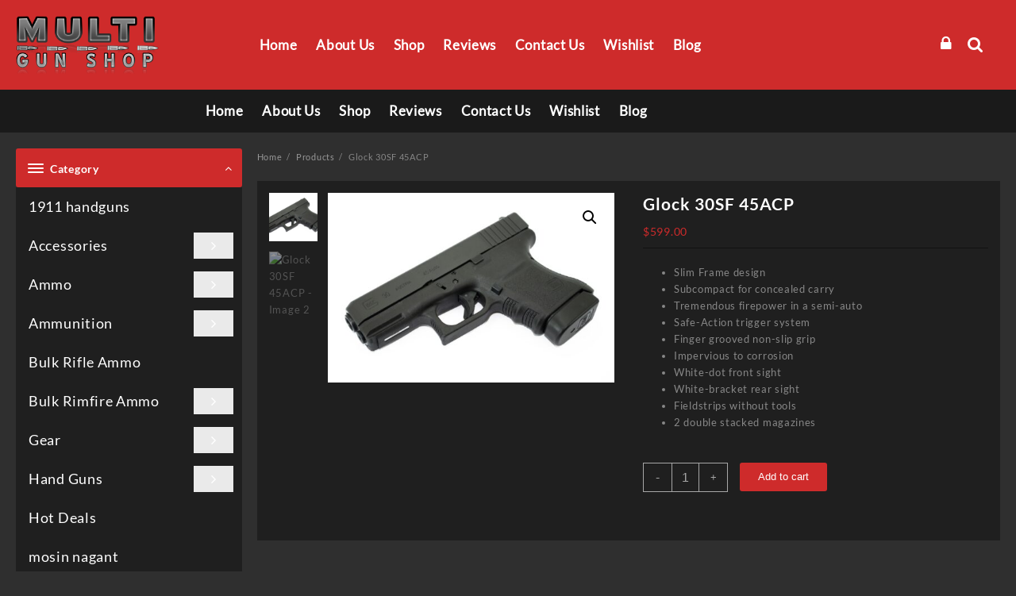

--- FILE ---
content_type: text/html; charset=UTF-8
request_url: https://multigunshop.com/product/glock-sf-30-glock-30-sf-glock-30-vs-30-sf-glock-30-sf-holster/
body_size: 44156
content:
<!DOCTYPE html>
<html lang="en-US">
<head>
	<meta charset="UTF-8">
	<meta name="viewport" content="width=device-width, initial-scale=1">
	<meta name="theme-color" content="#fff" />
	<link rel="profile" href="http://gmpg.org/xfn/11">
		<meta name='robots' content='index, follow, max-image-preview:large, max-snippet:-1, max-video-preview:-1' />

	<!-- This site is optimized with the Yoast SEO plugin v25.6 - https://yoast.com/wordpress/plugins/seo/ -->
	<title>glock sf 30/glock 30 sf/glock 30 vs 30 sf/glock 30 sf holster - Multi Gun Shop</title>
	<meta name="description" content="&quot;Get a dependable and effective self-defense option with the Glock 30 SF 45ACP, a compact and reliable handgun in 45 ACP. Perfect for concealed carry." />
	<link rel="canonical" href="https://multigunshop.com/product/glock-sf-30-glock-30-sf-glock-30-vs-30-sf-glock-30-sf-holster/" />
	<meta property="og:locale" content="en_US" />
	<meta property="og:type" content="article" />
	<meta property="og:title" content="glock sf 30/glock 30 sf/glock 30 vs 30 sf/glock 30 sf holster - Multi Gun Shop" />
	<meta property="og:description" content="&quot;Get a dependable and effective self-defense option with the Glock 30 SF 45ACP, a compact and reliable handgun in 45 ACP. Perfect for concealed carry." />
	<meta property="og:url" content="https://multigunshop.com/product/glock-sf-30-glock-30-sf-glock-30-vs-30-sf-glock-30-sf-holster/" />
	<meta property="og:site_name" content="Multi Gun Shop" />
	<meta property="article:modified_time" content="2023-11-15T18:38:58+00:00" />
	<meta property="og:image" content="https://multigunshop.com/wp-content/uploads/2023/01/glock30-511x339-1.jpg" />
	<meta property="og:image:width" content="511" />
	<meta property="og:image:height" content="339" />
	<meta property="og:image:type" content="image/jpeg" />
	<meta name="twitter:card" content="summary_large_image" />
	<meta name="twitter:label1" content="Est. reading time" />
	<meta name="twitter:data1" content="2 minutes" />
	<script type="application/ld+json" class="yoast-schema-graph">{"@context":"https://schema.org","@graph":[{"@type":"WebPage","@id":"https://multigunshop.com/product/glock-sf-30-glock-30-sf-glock-30-vs-30-sf-glock-30-sf-holster/","url":"https://multigunshop.com/product/glock-sf-30-glock-30-sf-glock-30-vs-30-sf-glock-30-sf-holster/","name":"glock sf 30/glock 30 sf/glock 30 vs 30 sf/glock 30 sf holster - Multi Gun Shop","isPartOf":{"@id":"https://multigunshop.com/#website"},"primaryImageOfPage":{"@id":"https://multigunshop.com/product/glock-sf-30-glock-30-sf-glock-30-vs-30-sf-glock-30-sf-holster/#primaryimage"},"image":{"@id":"https://multigunshop.com/product/glock-sf-30-glock-30-sf-glock-30-vs-30-sf-glock-30-sf-holster/#primaryimage"},"thumbnailUrl":"https://multigunshop.com/wp-content/uploads/2023/01/glock30-511x339-1.jpg","datePublished":"2023-01-07T20:00:13+00:00","dateModified":"2023-11-15T18:38:58+00:00","description":"\"Get a dependable and effective self-defense option with the Glock 30 SF 45ACP, a compact and reliable handgun in 45 ACP. Perfect for concealed carry.","breadcrumb":{"@id":"https://multigunshop.com/product/glock-sf-30-glock-30-sf-glock-30-vs-30-sf-glock-30-sf-holster/#breadcrumb"},"inLanguage":"en-US","potentialAction":[{"@type":"ReadAction","target":["https://multigunshop.com/product/glock-sf-30-glock-30-sf-glock-30-vs-30-sf-glock-30-sf-holster/"]}]},{"@type":"ImageObject","inLanguage":"en-US","@id":"https://multigunshop.com/product/glock-sf-30-glock-30-sf-glock-30-vs-30-sf-glock-30-sf-holster/#primaryimage","url":"https://multigunshop.com/wp-content/uploads/2023/01/glock30-511x339-1.jpg","contentUrl":"https://multigunshop.com/wp-content/uploads/2023/01/glock30-511x339-1.jpg","width":511,"height":339,"caption":"glock sf 30/glock 30 sf/glock 30 vs 30 sf/glock 30 sf holster"},{"@type":"BreadcrumbList","@id":"https://multigunshop.com/product/glock-sf-30-glock-30-sf-glock-30-vs-30-sf-glock-30-sf-holster/#breadcrumb","itemListElement":[{"@type":"ListItem","position":1,"name":"Home","item":"https://multigunshop.com/"},{"@type":"ListItem","position":2,"name":"Shop","item":"https://multigunshop.com/the-gun-shop/"},{"@type":"ListItem","position":3,"name":"Glock 30SF 45ACP"}]},{"@type":"WebSite","@id":"https://multigunshop.com/#website","url":"https://multigunshop.com/","name":"Multi Gun Shop","description":"","publisher":{"@id":"https://multigunshop.com/#organization"},"potentialAction":[{"@type":"SearchAction","target":{"@type":"EntryPoint","urlTemplate":"https://multigunshop.com/?s={search_term_string}"},"query-input":{"@type":"PropertyValueSpecification","valueRequired":true,"valueName":"search_term_string"}}],"inLanguage":"en-US"},{"@type":"Organization","@id":"https://multigunshop.com/#organization","name":"Multi Gun Shop","url":"https://multigunshop.com/","logo":{"@type":"ImageObject","inLanguage":"en-US","@id":"https://multigunshop.com/#/schema/logo/image/","url":"https://multigunshop.com/wp-content/uploads/2023/01/logomgs.png","contentUrl":"https://multigunshop.com/wp-content/uploads/2023/01/logomgs.png","width":286,"height":116,"caption":"Multi Gun Shop"},"image":{"@id":"https://multigunshop.com/#/schema/logo/image/"}}]}</script>
	<!-- / Yoast SEO plugin. -->


<link rel='dns-prefetch' href='//cdn.jsdelivr.net' />
<link rel='dns-prefetch' href='//www.googletagmanager.com' />
<link rel="alternate" type="application/rss+xml" title="Multi Gun Shop &raquo; Feed" href="https://multigunshop.com/feed/" />
<link rel="alternate" type="application/rss+xml" title="Multi Gun Shop &raquo; Comments Feed" href="https://multigunshop.com/comments/feed/" />
<script type="text/javascript">
/* <![CDATA[ */
window._wpemojiSettings = {"baseUrl":"https:\/\/s.w.org\/images\/core\/emoji\/15.0.3\/72x72\/","ext":".png","svgUrl":"https:\/\/s.w.org\/images\/core\/emoji\/15.0.3\/svg\/","svgExt":".svg","source":{"concatemoji":"https:\/\/multigunshop.com\/wp-includes\/js\/wp-emoji-release.min.js?ver=6.6.4"}};
/*! This file is auto-generated */
!function(i,n){var o,s,e;function c(e){try{var t={supportTests:e,timestamp:(new Date).valueOf()};sessionStorage.setItem(o,JSON.stringify(t))}catch(e){}}function p(e,t,n){e.clearRect(0,0,e.canvas.width,e.canvas.height),e.fillText(t,0,0);var t=new Uint32Array(e.getImageData(0,0,e.canvas.width,e.canvas.height).data),r=(e.clearRect(0,0,e.canvas.width,e.canvas.height),e.fillText(n,0,0),new Uint32Array(e.getImageData(0,0,e.canvas.width,e.canvas.height).data));return t.every(function(e,t){return e===r[t]})}function u(e,t,n){switch(t){case"flag":return n(e,"\ud83c\udff3\ufe0f\u200d\u26a7\ufe0f","\ud83c\udff3\ufe0f\u200b\u26a7\ufe0f")?!1:!n(e,"\ud83c\uddfa\ud83c\uddf3","\ud83c\uddfa\u200b\ud83c\uddf3")&&!n(e,"\ud83c\udff4\udb40\udc67\udb40\udc62\udb40\udc65\udb40\udc6e\udb40\udc67\udb40\udc7f","\ud83c\udff4\u200b\udb40\udc67\u200b\udb40\udc62\u200b\udb40\udc65\u200b\udb40\udc6e\u200b\udb40\udc67\u200b\udb40\udc7f");case"emoji":return!n(e,"\ud83d\udc26\u200d\u2b1b","\ud83d\udc26\u200b\u2b1b")}return!1}function f(e,t,n){var r="undefined"!=typeof WorkerGlobalScope&&self instanceof WorkerGlobalScope?new OffscreenCanvas(300,150):i.createElement("canvas"),a=r.getContext("2d",{willReadFrequently:!0}),o=(a.textBaseline="top",a.font="600 32px Arial",{});return e.forEach(function(e){o[e]=t(a,e,n)}),o}function t(e){var t=i.createElement("script");t.src=e,t.defer=!0,i.head.appendChild(t)}"undefined"!=typeof Promise&&(o="wpEmojiSettingsSupports",s=["flag","emoji"],n.supports={everything:!0,everythingExceptFlag:!0},e=new Promise(function(e){i.addEventListener("DOMContentLoaded",e,{once:!0})}),new Promise(function(t){var n=function(){try{var e=JSON.parse(sessionStorage.getItem(o));if("object"==typeof e&&"number"==typeof e.timestamp&&(new Date).valueOf()<e.timestamp+604800&&"object"==typeof e.supportTests)return e.supportTests}catch(e){}return null}();if(!n){if("undefined"!=typeof Worker&&"undefined"!=typeof OffscreenCanvas&&"undefined"!=typeof URL&&URL.createObjectURL&&"undefined"!=typeof Blob)try{var e="postMessage("+f.toString()+"("+[JSON.stringify(s),u.toString(),p.toString()].join(",")+"));",r=new Blob([e],{type:"text/javascript"}),a=new Worker(URL.createObjectURL(r),{name:"wpTestEmojiSupports"});return void(a.onmessage=function(e){c(n=e.data),a.terminate(),t(n)})}catch(e){}c(n=f(s,u,p))}t(n)}).then(function(e){for(var t in e)n.supports[t]=e[t],n.supports.everything=n.supports.everything&&n.supports[t],"flag"!==t&&(n.supports.everythingExceptFlag=n.supports.everythingExceptFlag&&n.supports[t]);n.supports.everythingExceptFlag=n.supports.everythingExceptFlag&&!n.supports.flag,n.DOMReady=!1,n.readyCallback=function(){n.DOMReady=!0}}).then(function(){return e}).then(function(){var e;n.supports.everything||(n.readyCallback(),(e=n.source||{}).concatemoji?t(e.concatemoji):e.wpemoji&&e.twemoji&&(t(e.twemoji),t(e.wpemoji)))}))}((window,document),window._wpemojiSettings);
/* ]]> */
</script>

<style id='wp-emoji-styles-inline-css' type='text/css'>

	img.wp-smiley, img.emoji {
		display: inline !important;
		border: none !important;
		box-shadow: none !important;
		height: 1em !important;
		width: 1em !important;
		margin: 0 0.07em !important;
		vertical-align: -0.1em !important;
		background: none !important;
		padding: 0 !important;
	}
</style>
<link rel='stylesheet' id='wp-block-library-css' href='https://multigunshop.com/wp-includes/css/dist/block-library/style.min.css?ver=6.6.4' type='text/css' media='all' />
<style id='wp-block-library-theme-inline-css' type='text/css'>
.wp-block-audio :where(figcaption){color:#555;font-size:13px;text-align:center}.is-dark-theme .wp-block-audio :where(figcaption){color:#ffffffa6}.wp-block-audio{margin:0 0 1em}.wp-block-code{border:1px solid #ccc;border-radius:4px;font-family:Menlo,Consolas,monaco,monospace;padding:.8em 1em}.wp-block-embed :where(figcaption){color:#555;font-size:13px;text-align:center}.is-dark-theme .wp-block-embed :where(figcaption){color:#ffffffa6}.wp-block-embed{margin:0 0 1em}.blocks-gallery-caption{color:#555;font-size:13px;text-align:center}.is-dark-theme .blocks-gallery-caption{color:#ffffffa6}:root :where(.wp-block-image figcaption){color:#555;font-size:13px;text-align:center}.is-dark-theme :root :where(.wp-block-image figcaption){color:#ffffffa6}.wp-block-image{margin:0 0 1em}.wp-block-pullquote{border-bottom:4px solid;border-top:4px solid;color:currentColor;margin-bottom:1.75em}.wp-block-pullquote cite,.wp-block-pullquote footer,.wp-block-pullquote__citation{color:currentColor;font-size:.8125em;font-style:normal;text-transform:uppercase}.wp-block-quote{border-left:.25em solid;margin:0 0 1.75em;padding-left:1em}.wp-block-quote cite,.wp-block-quote footer{color:currentColor;font-size:.8125em;font-style:normal;position:relative}.wp-block-quote.has-text-align-right{border-left:none;border-right:.25em solid;padding-left:0;padding-right:1em}.wp-block-quote.has-text-align-center{border:none;padding-left:0}.wp-block-quote.is-large,.wp-block-quote.is-style-large,.wp-block-quote.is-style-plain{border:none}.wp-block-search .wp-block-search__label{font-weight:700}.wp-block-search__button{border:1px solid #ccc;padding:.375em .625em}:where(.wp-block-group.has-background){padding:1.25em 2.375em}.wp-block-separator.has-css-opacity{opacity:.4}.wp-block-separator{border:none;border-bottom:2px solid;margin-left:auto;margin-right:auto}.wp-block-separator.has-alpha-channel-opacity{opacity:1}.wp-block-separator:not(.is-style-wide):not(.is-style-dots){width:100px}.wp-block-separator.has-background:not(.is-style-dots){border-bottom:none;height:1px}.wp-block-separator.has-background:not(.is-style-wide):not(.is-style-dots){height:2px}.wp-block-table{margin:0 0 1em}.wp-block-table td,.wp-block-table th{word-break:normal}.wp-block-table :where(figcaption){color:#555;font-size:13px;text-align:center}.is-dark-theme .wp-block-table :where(figcaption){color:#ffffffa6}.wp-block-video :where(figcaption){color:#555;font-size:13px;text-align:center}.is-dark-theme .wp-block-video :where(figcaption){color:#ffffffa6}.wp-block-video{margin:0 0 1em}:root :where(.wp-block-template-part.has-background){margin-bottom:0;margin-top:0;padding:1.25em 2.375em}
</style>
<link rel='stylesheet' id='th-advance-product-search-frontend-style-css' href='https://multigunshop.com/wp-content/plugins/th-advance-product-search/build/style-th-advance-product-search.css?ver=1750171417' type='text/css' media='all' />
<link rel='stylesheet' id='thaps-th-icon-css-css' href='https://multigunshop.com/wp-content/plugins/th-advance-product-search/th-icon/style.css?ver=6.6.4' type='text/css' media='all' />
<style id='classic-theme-styles-inline-css' type='text/css'>
/*! This file is auto-generated */
.wp-block-button__link{color:#fff;background-color:#32373c;border-radius:9999px;box-shadow:none;text-decoration:none;padding:calc(.667em + 2px) calc(1.333em + 2px);font-size:1.125em}.wp-block-file__button{background:#32373c;color:#fff;text-decoration:none}
</style>
<style id='global-styles-inline-css' type='text/css'>
:root{--wp--preset--aspect-ratio--square: 1;--wp--preset--aspect-ratio--4-3: 4/3;--wp--preset--aspect-ratio--3-4: 3/4;--wp--preset--aspect-ratio--3-2: 3/2;--wp--preset--aspect-ratio--2-3: 2/3;--wp--preset--aspect-ratio--16-9: 16/9;--wp--preset--aspect-ratio--9-16: 9/16;--wp--preset--color--black: #000000;--wp--preset--color--cyan-bluish-gray: #abb8c3;--wp--preset--color--white: #ffffff;--wp--preset--color--pale-pink: #f78da7;--wp--preset--color--vivid-red: #cf2e2e;--wp--preset--color--luminous-vivid-orange: #ff6900;--wp--preset--color--luminous-vivid-amber: #fcb900;--wp--preset--color--light-green-cyan: #7bdcb5;--wp--preset--color--vivid-green-cyan: #00d084;--wp--preset--color--pale-cyan-blue: #8ed1fc;--wp--preset--color--vivid-cyan-blue: #0693e3;--wp--preset--color--vivid-purple: #9b51e0;--wp--preset--gradient--vivid-cyan-blue-to-vivid-purple: linear-gradient(135deg,rgba(6,147,227,1) 0%,rgb(155,81,224) 100%);--wp--preset--gradient--light-green-cyan-to-vivid-green-cyan: linear-gradient(135deg,rgb(122,220,180) 0%,rgb(0,208,130) 100%);--wp--preset--gradient--luminous-vivid-amber-to-luminous-vivid-orange: linear-gradient(135deg,rgba(252,185,0,1) 0%,rgba(255,105,0,1) 100%);--wp--preset--gradient--luminous-vivid-orange-to-vivid-red: linear-gradient(135deg,rgba(255,105,0,1) 0%,rgb(207,46,46) 100%);--wp--preset--gradient--very-light-gray-to-cyan-bluish-gray: linear-gradient(135deg,rgb(238,238,238) 0%,rgb(169,184,195) 100%);--wp--preset--gradient--cool-to-warm-spectrum: linear-gradient(135deg,rgb(74,234,220) 0%,rgb(151,120,209) 20%,rgb(207,42,186) 40%,rgb(238,44,130) 60%,rgb(251,105,98) 80%,rgb(254,248,76) 100%);--wp--preset--gradient--blush-light-purple: linear-gradient(135deg,rgb(255,206,236) 0%,rgb(152,150,240) 100%);--wp--preset--gradient--blush-bordeaux: linear-gradient(135deg,rgb(254,205,165) 0%,rgb(254,45,45) 50%,rgb(107,0,62) 100%);--wp--preset--gradient--luminous-dusk: linear-gradient(135deg,rgb(255,203,112) 0%,rgb(199,81,192) 50%,rgb(65,88,208) 100%);--wp--preset--gradient--pale-ocean: linear-gradient(135deg,rgb(255,245,203) 0%,rgb(182,227,212) 50%,rgb(51,167,181) 100%);--wp--preset--gradient--electric-grass: linear-gradient(135deg,rgb(202,248,128) 0%,rgb(113,206,126) 100%);--wp--preset--gradient--midnight: linear-gradient(135deg,rgb(2,3,129) 0%,rgb(40,116,252) 100%);--wp--preset--font-size--small: 13px;--wp--preset--font-size--medium: 20px;--wp--preset--font-size--large: 36px;--wp--preset--font-size--x-large: 42px;--wp--preset--spacing--20: 0.44rem;--wp--preset--spacing--30: 0.67rem;--wp--preset--spacing--40: 1rem;--wp--preset--spacing--50: 1.5rem;--wp--preset--spacing--60: 2.25rem;--wp--preset--spacing--70: 3.38rem;--wp--preset--spacing--80: 5.06rem;--wp--preset--shadow--natural: 6px 6px 9px rgba(0, 0, 0, 0.2);--wp--preset--shadow--deep: 12px 12px 50px rgba(0, 0, 0, 0.4);--wp--preset--shadow--sharp: 6px 6px 0px rgba(0, 0, 0, 0.2);--wp--preset--shadow--outlined: 6px 6px 0px -3px rgba(255, 255, 255, 1), 6px 6px rgba(0, 0, 0, 1);--wp--preset--shadow--crisp: 6px 6px 0px rgba(0, 0, 0, 1);}:where(.is-layout-flex){gap: 0.5em;}:where(.is-layout-grid){gap: 0.5em;}body .is-layout-flex{display: flex;}.is-layout-flex{flex-wrap: wrap;align-items: center;}.is-layout-flex > :is(*, div){margin: 0;}body .is-layout-grid{display: grid;}.is-layout-grid > :is(*, div){margin: 0;}:where(.wp-block-columns.is-layout-flex){gap: 2em;}:where(.wp-block-columns.is-layout-grid){gap: 2em;}:where(.wp-block-post-template.is-layout-flex){gap: 1.25em;}:where(.wp-block-post-template.is-layout-grid){gap: 1.25em;}.has-black-color{color: var(--wp--preset--color--black) !important;}.has-cyan-bluish-gray-color{color: var(--wp--preset--color--cyan-bluish-gray) !important;}.has-white-color{color: var(--wp--preset--color--white) !important;}.has-pale-pink-color{color: var(--wp--preset--color--pale-pink) !important;}.has-vivid-red-color{color: var(--wp--preset--color--vivid-red) !important;}.has-luminous-vivid-orange-color{color: var(--wp--preset--color--luminous-vivid-orange) !important;}.has-luminous-vivid-amber-color{color: var(--wp--preset--color--luminous-vivid-amber) !important;}.has-light-green-cyan-color{color: var(--wp--preset--color--light-green-cyan) !important;}.has-vivid-green-cyan-color{color: var(--wp--preset--color--vivid-green-cyan) !important;}.has-pale-cyan-blue-color{color: var(--wp--preset--color--pale-cyan-blue) !important;}.has-vivid-cyan-blue-color{color: var(--wp--preset--color--vivid-cyan-blue) !important;}.has-vivid-purple-color{color: var(--wp--preset--color--vivid-purple) !important;}.has-black-background-color{background-color: var(--wp--preset--color--black) !important;}.has-cyan-bluish-gray-background-color{background-color: var(--wp--preset--color--cyan-bluish-gray) !important;}.has-white-background-color{background-color: var(--wp--preset--color--white) !important;}.has-pale-pink-background-color{background-color: var(--wp--preset--color--pale-pink) !important;}.has-vivid-red-background-color{background-color: var(--wp--preset--color--vivid-red) !important;}.has-luminous-vivid-orange-background-color{background-color: var(--wp--preset--color--luminous-vivid-orange) !important;}.has-luminous-vivid-amber-background-color{background-color: var(--wp--preset--color--luminous-vivid-amber) !important;}.has-light-green-cyan-background-color{background-color: var(--wp--preset--color--light-green-cyan) !important;}.has-vivid-green-cyan-background-color{background-color: var(--wp--preset--color--vivid-green-cyan) !important;}.has-pale-cyan-blue-background-color{background-color: var(--wp--preset--color--pale-cyan-blue) !important;}.has-vivid-cyan-blue-background-color{background-color: var(--wp--preset--color--vivid-cyan-blue) !important;}.has-vivid-purple-background-color{background-color: var(--wp--preset--color--vivid-purple) !important;}.has-black-border-color{border-color: var(--wp--preset--color--black) !important;}.has-cyan-bluish-gray-border-color{border-color: var(--wp--preset--color--cyan-bluish-gray) !important;}.has-white-border-color{border-color: var(--wp--preset--color--white) !important;}.has-pale-pink-border-color{border-color: var(--wp--preset--color--pale-pink) !important;}.has-vivid-red-border-color{border-color: var(--wp--preset--color--vivid-red) !important;}.has-luminous-vivid-orange-border-color{border-color: var(--wp--preset--color--luminous-vivid-orange) !important;}.has-luminous-vivid-amber-border-color{border-color: var(--wp--preset--color--luminous-vivid-amber) !important;}.has-light-green-cyan-border-color{border-color: var(--wp--preset--color--light-green-cyan) !important;}.has-vivid-green-cyan-border-color{border-color: var(--wp--preset--color--vivid-green-cyan) !important;}.has-pale-cyan-blue-border-color{border-color: var(--wp--preset--color--pale-cyan-blue) !important;}.has-vivid-cyan-blue-border-color{border-color: var(--wp--preset--color--vivid-cyan-blue) !important;}.has-vivid-purple-border-color{border-color: var(--wp--preset--color--vivid-purple) !important;}.has-vivid-cyan-blue-to-vivid-purple-gradient-background{background: var(--wp--preset--gradient--vivid-cyan-blue-to-vivid-purple) !important;}.has-light-green-cyan-to-vivid-green-cyan-gradient-background{background: var(--wp--preset--gradient--light-green-cyan-to-vivid-green-cyan) !important;}.has-luminous-vivid-amber-to-luminous-vivid-orange-gradient-background{background: var(--wp--preset--gradient--luminous-vivid-amber-to-luminous-vivid-orange) !important;}.has-luminous-vivid-orange-to-vivid-red-gradient-background{background: var(--wp--preset--gradient--luminous-vivid-orange-to-vivid-red) !important;}.has-very-light-gray-to-cyan-bluish-gray-gradient-background{background: var(--wp--preset--gradient--very-light-gray-to-cyan-bluish-gray) !important;}.has-cool-to-warm-spectrum-gradient-background{background: var(--wp--preset--gradient--cool-to-warm-spectrum) !important;}.has-blush-light-purple-gradient-background{background: var(--wp--preset--gradient--blush-light-purple) !important;}.has-blush-bordeaux-gradient-background{background: var(--wp--preset--gradient--blush-bordeaux) !important;}.has-luminous-dusk-gradient-background{background: var(--wp--preset--gradient--luminous-dusk) !important;}.has-pale-ocean-gradient-background{background: var(--wp--preset--gradient--pale-ocean) !important;}.has-electric-grass-gradient-background{background: var(--wp--preset--gradient--electric-grass) !important;}.has-midnight-gradient-background{background: var(--wp--preset--gradient--midnight) !important;}.has-small-font-size{font-size: var(--wp--preset--font-size--small) !important;}.has-medium-font-size{font-size: var(--wp--preset--font-size--medium) !important;}.has-large-font-size{font-size: var(--wp--preset--font-size--large) !important;}.has-x-large-font-size{font-size: var(--wp--preset--font-size--x-large) !important;}
:where(.wp-block-post-template.is-layout-flex){gap: 1.25em;}:where(.wp-block-post-template.is-layout-grid){gap: 1.25em;}
:where(.wp-block-columns.is-layout-flex){gap: 2em;}:where(.wp-block-columns.is-layout-grid){gap: 2em;}
:root :where(.wp-block-pullquote){font-size: 1.5em;line-height: 1.6;}
</style>
<link rel='stylesheet' id='themehunk-megamenu-style-css' href='https://multigunshop.com/wp-content/plugins/themehunk-megamenu-plus//assets/css/megamenu.css?ver=6.6.4' type='text/css' media='all' />
<link rel='stylesheet' id='themehunk-megamenu-fontawesome_css_admin-css' href='https://multigunshop.com/wp-content/plugins/themehunk-megamenu-plus/lib/font-awesome-4.7.0/css/font-awesome.min.css?ver=4.7.0' type='text/css' media='all' />
<link rel='stylesheet' id='dashicons-css' href='https://multigunshop.com/wp-includes/css/dashicons.min.css?ver=6.6.4' type='text/css' media='all' />
<link rel='stylesheet' id='photoswipe-css' href='https://multigunshop.com/wp-content/plugins/woocommerce/assets/css/photoswipe/photoswipe.min.css?ver=9.8.6' type='text/css' media='all' />
<link rel='stylesheet' id='photoswipe-default-skin-css' href='https://multigunshop.com/wp-content/plugins/woocommerce/assets/css/photoswipe/default-skin/default-skin.min.css?ver=9.8.6' type='text/css' media='all' />
<link rel='stylesheet' id='woocommerce-layout-css' href='https://multigunshop.com/wp-content/plugins/woocommerce/assets/css/woocommerce-layout.css?ver=9.8.6' type='text/css' media='all' />
<link rel='stylesheet' id='woocommerce-smallscreen-css' href='https://multigunshop.com/wp-content/plugins/woocommerce/assets/css/woocommerce-smallscreen.css?ver=9.8.6' type='text/css' media='only screen and (max-width: 768px)' />
<link rel='stylesheet' id='woocommerce-general-css' href='https://multigunshop.com/wp-content/plugins/woocommerce/assets/css/woocommerce.css?ver=9.8.6' type='text/css' media='all' />
<style id='woocommerce-inline-inline-css' type='text/css'>
.woocommerce form .form-row .required { visibility: visible; }
</style>
<link rel='stylesheet' id='brands-styles-css' href='https://multigunshop.com/wp-content/plugins/woocommerce/assets/css/brands.css?ver=9.8.6' type='text/css' media='all' />
<link rel='stylesheet' id='slick-css-css' href='https://cdn.jsdelivr.net/npm/slick-carousel@1.8.1/slick/slick.css?ver=6.6.4' type='text/css' media='all' />
<link rel='stylesheet' id='font-awesome-css' href='https://multigunshop.com/wp-content/themes/top-store//third-party/fonts/font-awesome/css/font-awesome.css?ver=1.3.2' type='text/css' media='all' />
<link rel='stylesheet' id='th-icon-css' href='https://multigunshop.com/wp-content/themes/top-store//third-party/fonts/th-icon/style.css?ver=1.3.2' type='text/css' media='all' />
<link rel='stylesheet' id='animate-css' href='https://multigunshop.com/wp-content/themes/top-store//css/animate.css?ver=1.3.2' type='text/css' media='all' />
<link rel='stylesheet' id='top-store-menu-css' href='https://multigunshop.com/wp-content/themes/top-store//css/top-store-menu.css?ver=1.3.2' type='text/css' media='all' />
<link rel='stylesheet' id='top-store-style-css' href='https://multigunshop.com/wp-content/themes/th-top/style.css?ver=1.3.2' type='text/css' media='all' />
<style id='top-store-style-inline-css' type='text/css'>
@media (min-width: 769px){.thunk-logo img,.sticky-header .logo-content img{
    max-width: 180px;
  }}@media (max-width: 768px){.thunk-logo img,.sticky-header .logo-content img{
    max-width: 225px;
  }}@media (max-width: 550px){.thunk-logo img,.sticky-header .logo-content img{
    max-width: 225px;
  }}body.top-store-dark{
    background:#2f2f2f;
    color:#888;
}
body.top-store-dark a{
color:#999;
}
body.top-store-dark .top-header-bar ,body.top-store-dark .top-header{
    border-bottom-color: #111;
}
body.top-store-dark .below-footer{
border-top-color: #111;
}
body.top-store-dark .top-header:before,body.top-store-dark .top-footer:before, body.top-store-dark .below-footer:before{
background:#111;
}
body.top-store-dark .top-header-bar, body.top-store-dark .top-header-bar a,body.top-store-dark .top-footer, body.top-store-dark .below-footer,body.top-store-dark .top-footer a, body.top-store-dark .below-footer a,body.top-store-dark .widget-footer,body.top-store-dark .widget-footer a,
.woocommerce-Address-title h3,
.woocommerce-billing-fields h3,
.woocommerce-additional-fields h3,
body.top-store-dark #reply-title,
body.top-store-dark .thunk-single-post form p{
    color: #999;
}
body.top-store-dark .main-header:before,body.top-store-dark #sidebar-primary .top-store-widget-content,body.top-store-dark .top-store-site section .content-wrap:before ,body.top-store-dark .widget-footer:before{
background-color: #1F1F1F;
border-color:#1F1F1F;
}
body.top-store-dark .below-header:before{
  background-color: #1A1A1A;
}
body.top-store-dark .top-footer,
body.top-store-dark .th-hlight{
    border-bottom-color: #1F1F1F;
}
body.top-store-dark .main-header,body.top-store-dark .main-header a,body.top-store-dark #sidebar-primary .top-store-widget-content a,
body.top-store-dark .header-support-content a{
color:#999;
}
body.top-store-dark .main-header a,
body.top-store-dark .thunk-cat-title a,
body.top-store-dark .ribbon-btn,
.woocommerce-billing-fields,
body.top-store-dark .woocommerce-checkout h3#order_review_heading,
.woocommerce .wishlist-title,body.top-store-dark .th-testimonial-title{
  color:#999;
}
body.top-store-dark .widget.woocommerce .widget-title, body.top-store-dark .open-widget-content .widget-title, .widget-title,
body.top-store-dark .open-cart p.buttons a:hover,body.top-store-dark .top-store-quickcart-dropdown p,body.top-store-dark .header-support-icon .callto-icon:hover{
color:#fff;
}
body.top-store-dark .tagcloud a, body.top-store-dark .thunk-tags-wrapper a{
background:#111;
}
body.top-store-dark .thunk-product,body.top-store-dark .thunk-product-hover,body.top-store-dark .thunk-product:hover .thunk-product-hover::before,body.top-store-dark .thunk-product-list-section .thunk-list,body.top-store-dark .thunk-product-tab-list-section .thunk-list{
background:#111;
}
body.top-store-dark .thunk-title .title,
.cross-sells h2, .cart_totals h2{
color:#fff;
}
body.top-store-dark .thunk-woo-product-list .thunk-product-wrap:hover .thunk-product,body.top-store-dark .thunk-product:hover .thunk-product-hover {
    box-shadow: 0 0 15px #111;
}
body.top-store-dark .thunk-cat-text,body.top-store-dark .total-number,.top-store-widget-content{
background-color:#1F1F1F;
    border:1px solid #1F1F1F;
}

body.top-store-dark .thunk-hglt-box h6{
color:#fff;
}
body.top-store-dark .thunk-hglt-box p{
color:#999;
}
body.top-store-dark .thunk-highlight-col {
border-right-color: #111;
}

body.top-store-dark  #search-box input[type='text'], body.top-store-dark  select#product_cat,body.top-store-dark #search-box form,body.top-store-dark .below-header-bar #search-text::placeholder{
 background: #111;
 color:#999;
}

body.top-store-dark  .vert-brd:after {
border: 0.5px solid #666;
}

body.top-store-dark .menu-category-list ul[data-menu-style='vertical'],body.top-store-dark .menu-category-list ul[data-menu-style='vertical'] li ul.sub-menu,body.top-store-dark .thunk-product-cat-list li a,body.top-store-dark .sticky-header:before, .search-wrapper:before{
background:#1F1F1F;
border-color:#1F1F1F;
color:#999;
}
body.top-store-dark  .sprt-tel span{
color:#fff;
}
body.top-store-dark input[type='text'], body.top-store-dark input[type='email'], body.top-store-dark input[type='url'], body.top-store-dark textarea, body.top-store-dark input[type='password'], body.top-store-dark input[type='tel'], body.top-store-dark input[type='search'],body.top-store-dark .woocommerce form .form-row input.input-text,body.top-store-dark .select2-container--default .select2-selection--single,body.top-store-dark .leadform-show-form input[type='number']{
background:#141415;
border-color:#141415;
}
body.top-store-dark #search-box input[type='text'], body.top-store-dark select#product_cat{
  border-color:#666;
}
body.top-store-dark .woocommerce ul.cart_list li img,body.top-store-dark .woocommerce ul.product_list_widget li img {
    border: 1px solid #666;
  }
body.top-store-dark .woocommerce-checkout-review-order-table tfoot th,body.top-store-dark.woocommerce-checkout #payment ul.payment_methods li,
#add_payment_method #payment div.form-row, .woocommerce-cart #payment div.form-row, .woocommerce-checkout #payment div.form-row,.woocommerce table.shop_table .cart-subtotal td,.woocommerce table.shop_table .order-total td,.woocommerce-input-wrapper textarea.input-text,.cart-subtotal th,.cart-subtotal td,.cart_totals .shop_table,.woocommerce .woocommerce-cart-form__cart-item .quantity .qty{
background:#111;
color:#999;
}
.woocommerce table.shop_table thead th,.woocommerce table.shop_table td,
.woocommerce form .form-row textarea,.woocommerce-checkout #payment ul.payment_methods li,body.top-store-dark.woocommerce-checkout #payment ul.payment_methods li,.woocommerce-checkout #payment ul.payment_methods,#add_payment_method table.cart td.actions .coupon .input-text, .woocommerce-cart table.cart td.actions .coupon .input-text, .woocommerce-checkout table.cart td.actions .coupon .input-text,.woocommerce .woocommerce-cart-form__cart-item .quantity .qty,.gallery figure img{
  border-bottom-color:#666!important;
  border-color:#666;
}
body.top-store-dark .thunk-wishlist, .thunk-compare, .thunk-quik {
background: #1f1f1f;
}
body.top-store-dark .header-support-icon,body.top-store-dark .thunk-quik a,body.top-store-dark .thunk-wishlist a, body.top-store-dark .thunk-compare a,body.top-store-dark .summary .yith-wcwl-add-button a,.woocommerce ul.products li.product .woocommerce-loop-category__title, .woocommerce ul.products li.product .woocommerce-loop-product__title, .woocommerce ul.products li.product h3 {
color:#999;
}
body.top-store-dark .top-store-menu ul.sub-menu,body.top-store-dark .thunk-cat-tab ul.dropdown-link,body.top-store-dark ul.dropdown-link > li >a{
background:#111;
color:#999;
}
body.top-store-dark .top-store-menu li ul.sub-menu li a:hover{
background:#2f2f2f;
}
body.top-store-dark .top-store-menu > li > a,body.top-store-dark .top-store-menu li ul.sub-menu li a{
color:#999;
}
body.top-store-dark header__cat__item.dropdown a.more-cat,body.top-store-dark .thunk-slide.owl-carousel .owl-nav button.owl-prev, body.top-store-dark .thunk-slide.owl-carousel .owl-nav button.owl-next,body.top-store-dark .top-store-slide-post .owl-nav button.owl-prev, body.top-store-dark .top-store-slide-post .owl-nav button.owl-next,.th-testimonial .owl-carousel .owl-nav button.owl-prev, .th-testimonial .owl-carousel .owl-nav button.owl-next,body.top-store-dark .header__cat__item.dropdown a.more-cat{
    background: #111;
    border: 1px solid #111;
}

body.top-store-dark .menu-toggle .menu-btn span{
background-color:#999;
}
body.top-store-dark .slide-content-wrap {
    box-shadow: 0 0 15px #333;
}
body.top-store-dark .th-slide-content-wrap{
  background: #1f1f1f;
}
body.top-store-dark .th-slide-title,
body.top-store-dark .th-slide-subtitle{
  color:#fff;
}
/**************************/
/*Shop Page*/
/**************************/
.top-store-dark .page-head h1{
color:#fff;
}
.top-store-dark #shop-product-wrap select,.top-store-dark .thunk-list-grid-switcher a {
border: 1px solid #111;
background:#111;
}
.top-store-dark .thunk-list-view .thunk-product .thunk-product-hover{
background:#111;
}
.top-store-dark .thunk-list-view .thunk-product:hover .thunk-product-hover{
box-shadow:none;
}
.top-store-dark.woocommerce nav.woocommerce-pagination .page-numbers{
background:#111;
}
.top-store-dark .open-cart{
background:#1f1f1f;
}
.top-store-dark .open-cart p.total, .top-store-dark .widget p.total{
color:#fff;
}
/**************************/
/*Blog Page ,Pages and single pages*/
/**************************/
.top-store-dark article.thunk-article,.top-store-dark article.thunk-post-article, .top-store-dark.single article, .no-results.not-found, .top-store-dark #error-404,.top-store-dark article.thunk-article,.top-store-dark article.thunk-post-article, .top-store-dark .single article, .top-store-dark .no-results.not-found, .top-store-dark #error-404,.top-store-dark .thunk-page .thunk-content-wrap{
background:#1F1F1F;
}

.top-store-dark h2.thunk-post-title a, .top-store-dark h1.thunk-post-title a{
color:#fff;
}

.top-store-dark .nav-links .page-numbers{
background:#111;
}

/**************************/
/*Product single pages*/
/**************************/
.top-store-dark .thunk-single-product-summary-wrap,.top-store-dark.woocommerce div.product .woocommerce-tabs .panel,.top-store-dark .product_meta,.top-store-dark section.related.products ul.products{
background:#1f1f1f;
}

.top-store-dark.woocommerce div.product .product_title, .top-store-dark section.related.products h2, .top-store-dark section.upsells.products h2, .top-store-dark.woocommerce #reviews #comments h2{
color:#fff;
}
.top-store-dark .comment-form textarea,.top-store-dark .comment-form input,.top-store-dark input{
border-color:#111;
color: #999;
}
.top-store-dark .woocommerce-error, .top-store-dark .woocommerce-info, .top-store-dark .woocommerce-message{
background-color: #111;
    color: #999;
}
.top-store-dark .woocommerce-MyAccount-navigation ul li{
    border-bottom: 1px solid #000;
}
.top-store-dark.woocommerce-account .woocommerce-MyAccount-navigation{
background:#111;
}
.top-store-dark .ribbon-btn {
    background: #111;
  }
.thunk-loadContainer:before {
    background: #333;
  }
  .top-store-dark.woocommerce div.product form.cart .variations select{
background:#111;
color:#999;
}

.top-store-dark.woocommerce div.product div.images .woocommerce-product-gallery__wrapper .zoomImg {
    background-color: #111;
}
.top-store-dark .thunk-woo-product-list .woocommerce-loop-product__title a,.top-store-dark .th-hlight-title,
.thunk-product-list-section .thunk-list .thunk-product-content .woocommerce-LoopProduct-title,.thunk-related-links .nav-links a,body.top-store-dark h4.author-header{
color:#999;

}
.top-store-dark .thunk-list-grid-switcher a:hover{
  color:#fff;
}
.top-store-dark #alm-quick-view-modal .alm-lightbox-content,.top-store-dark #alm-quick-view-content div.summary form.cart{
background:#222;
}

.top-store-dark #alm-quick-view-content .product_meta{
    border: 1px solid #111;}

.top-store-dark .woocommerce-product-details__short-description{
border-top:1px solid #111;
} 
 .top-store-dark .search-wrapper:before {
  background:#111;
}

body.top-store-dark .thunk-aboutus-page:before{
background:#1F1F1F;
}
body.top-store-dark .ui-widget.ui-widget-content .ui-menu-item{
  background:#111;
  color: #999;
}
body.top-store-dark .ui-widget.ui-widget-content .ui-menu-item:hover{
  color: #FF0000;
}
@media screen and (max-width: 1024px){body.top-store-dark .thunk-icon .cart-icon a.cart-contents{
background:#111;
color:#999;
}

.sider.left,.sider.right{
background-color: #111; 
}

}.top-header,body.top-store-dark .top-header{border-bottom-color:#fff}.top-footer,body.top-store-dark .top-footer{border-bottom-color:#f1f1f1}.below-footer,body.top-store-dark .below-footer{border-top-color:#fff}a:hover, .top-store-menu li a:hover, .top-store-menu .current-menu-item a,.sticky-header-col2 .top-store-menu li a:hover,.woocommerce .thunk-woo-product-list .price,.thunk-product-hover .th-button.add_to_cart_button, .woocommerce ul.products .thunk-product-hover .add_to_cart_button,.woocommerce ul.products li.product .product_type_variable, .woocommerce ul.products li.product a.button.product_type_grouped,.thunk-compare .compare-button a:hover, .thunk-product-hover .th-button.add_to_cart_button:hover, .woocommerce ul.products .thunk-product-hover .add_to_cart_button :hover, .woocommerce .thunk-product-hover a.th-button:hover,.thunk-product .yith-wcwl-wishlistexistsbrowse.show:before, .thunk-product .yith-wcwl-wishlistaddedbrowse.show:before,.woocommerce ul.products li.product.thunk-woo-product-list .price,.summary .yith-wcwl-add-to-wishlist.show .add_to_wishlist::before, .summary .yith-wcwl-add-to-wishlist .yith-wcwl-wishlistaddedbrowse.show a::before, .summary .yith-wcwl-add-to-wishlist .yith-wcwl-wishlistexistsbrowse.show a::before,.woocommerce .entry-summary a.compare.button.added:before,.header-icon a:hover,.thunk-related-links .nav-links a:hover,.woocommerce .thunk-list-view ul.products li.product.thunk-woo-product-list .price,.woocommerce .woocommerce-error .button, .woocommerce .woocommerce-info .button, .woocommerce .woocommerce-message .button,.thunk-wishlist a:hover, .thunk-compare a:hover,.thunk-quik a:hover,.woocommerce ul.cart_list li .woocommerce-Price-amount, .woocommerce ul.product_list_widget li .woocommerce-Price-amount,.top-store-load-more button,.page-contact .leadform-show-form label,.thunk-contact-col .fa,
  .woocommerce .thunk-product-hover a.th-button:hover:after,ul.products .thunk-product-hover .add_to_cart_button:hover, 
.woocommerce .thunk-product-hover a.th-button:hover, 
.woocommerce ul.products li.product .product_type_variable:hover, 
.woocommerce ul.products li.product a.button.product_type_grouped:hover, 
.woocommerce .thunk-product-hover a.th-button:hover, 
.woocommerce ul.products li.product .add_to_cart_button:hover, 
.woocommerce .added_to_cart.wc-forward:hover,
ul.products .thunk-product-hover .add_to_cart_button:hover:after, 
.woocommerce .thunk-product-hover a.th-button:hover:after, 
.woocommerce ul.products li.product .product_type_variable:hover:after, 
.woocommerce ul.products li.product a.button.product_type_grouped:hover:after, 
.woocommerce .thunk-product-hover a.th-button:hover:after, 
.woocommerce ul.products li.product .add_to_cart_button:hover:after, 
.woocommerce .added_to_cart.wc-forward:hover:after,.summary .yith-wcwl-add-to-wishlist .add_to_wishlist:hover:before, .summary .yith-wcwl-add-to-wishlist .yith-wcwl-wishlistaddedbrowse a::before, .summary .yith-wcwl-add-to-wishlist .yith-wcwl-wishlistexistsbrowse a::before,.th-hlight-icon,.ribbon-btn:hover,.thunk-product .yith-wcwl-wishlistexistsbrowse:before,.woocommerce .entry-summary a.compare.button:hover:before,.th-slide-button,.th-slide-button:after,.sider.overcenter .sider-inner ul.top-store-menu li a:hover,.reply a,.single-product .product_meta a,.woosw-btn:hover:before,.woosw-added:before,.wooscp-btn:hover:before,#top-store-mobile-bar .count-item, a.th-product-compare-btn.button.btn_type.th-added-compare:before{color:#00badb} 
    
    .thunk-icon-market .cart-icon .taiowc-icon:hover,.woocommerce .entry-summary .th-product-compare-btn.btn_type.th-added-compare, .woocommerce .entry-summary a.th-product-compare-btn:before,.thunk-icon-market .cart-icon .taiowcp-icon:hover{color:#00badb;}
   .thunk-icon-market .cart-icon .taiowc-cart-item:hover,.thunk-icon-market .cart-icon .taiowcp-cart-item:hover{color:#00badb;}
 body.top-store-dark a:hover, body.top-store-dark .top-store-menu > li > a:hover, body.top-store-dark .top-store-menu li ul.sub-menu li a:hover,body.top-store-dark .thunk-product-cat-list li a:hover,body.top-store-dark #sidebar-primary .top-store-widget-content a:hover,.top-store-dark .thunk-woo-product-list .woocommerce-loop-product__title a:hover,body.top-store-dark .ribbon-btn:hover,body.top-store-dark .main-header-bar .header-icon a:hover{color:#00badb}
body.top-store-dark .ribbon-btn:hover,body.top-store-dark .header-support-content a:hover,body.top-store-dark .thunk-wishlist a:hover,body.top-store-dark .thunk-compare a:hover,body.top-store-dark .thunk-quik a:hover,body.top-store-dark .th-slide-button,body.top-store-dark .th-slide-button:after{color:#00badb!important}.toggle-cat-wrap,#search-button,.thunk-icon .cart-icon,.single_add_to_cart_button.button.alt, .woocommerce #respond input#submit.alt, .woocommerce a.button.alt, .woocommerce button.button.alt, .woocommerce input.button.alt, .woocommerce #respond input#submit, .woocommerce button.button, .woocommerce input.button,.cat-list a:after,.tagcloud a:hover, .thunk-tags-wrapper a:hover,.btn-main-header,.page-contact .leadform-show-form input[type='submit'],.woocommerce .widget_price_filter .top-store-widget-content .ui-slider .ui-slider-range,
.woocommerce .widget_price_filter .top-store-widget-content .ui-slider .ui-slider-handle,.entry-content form.post-password-form input[type='submit'],#top-store-mobile-bar a,
.header-support-icon,
.count-item,.nav-links .page-numbers.current, .nav-links .page-numbers:hover,.woocommerce .thunk-woo-product-list span.onsale,.top-store-site section.thunk-ribbon-section .content-wrap:before,.woocommerce .return-to-shop a.button,.widget_product_search [type='submit']:hover,.comment-form .form-submit [type='submit'],.top-store-slide-post .owl-nav button.owl-prev:hover, .top-store-slide-post .owl-nav button.owl-next:hover,body.top-store-dark .top-store-slide-post .owl-nav button.owl-prev:hover, body.top-store-dark .top-store-slide-post .owl-nav button.owl-next:hover{background:#00badb}
  .open-cart p.buttons a:hover,
  .woocommerce #respond input#submit.alt:hover, .woocommerce a.button.alt:hover, .woocommerce button.button.alt:hover, .woocommerce input.button.alt:hover, .woocommerce #respond input#submit:hover, .woocommerce button.button:hover, .woocommerce input.button:hover,.thunk-slide .owl-nav button.owl-prev:hover, .thunk-slide .owl-nav button.owl-next:hover,.thunk-list-grid-switcher a.selected, .thunk-list-grid-switcher a:hover,.woocommerce .woocommerce-error .button:hover, .woocommerce .woocommerce-info .button:hover, .woocommerce .woocommerce-message .button:hover,#searchform [type='submit']:hover,article.thunk-post-article .thunk-readmore.button,.top-store-load-more button:hover,.woocommerce nav.woocommerce-pagination ul li a:focus, .woocommerce nav.woocommerce-pagination ul li a:hover, .woocommerce nav.woocommerce-pagination ul li span.current,.thunk-top2-slide.owl-carousel .owl-nav button:hover,.product-slide-widget .owl-carousel .owl-nav button:hover, .thunk-slide.thunk-brand .owl-nav button:hover,.th-testimonial .owl-carousel .owl-nav button.owl-prev:hover,.th-testimonial .owl-carousel .owl-nav button.owl-next:hover,body.top-store-dark .thunk-slide .owl-nav button.owl-prev:hover,body.top-store-dark .thunk-slide .owl-nav button.owl-next:hover{background-color:#00badb;} 
  .thunk-product-hover .th-button.add_to_cart_button, .woocommerce ul.products .thunk-product-hover .add_to_cart_button,.woocommerce ul.products li.product .product_type_variable, .woocommerce ul.products li.product a.button.product_type_grouped,.open-cart p.buttons a:hover,.top-store-slide-post .owl-nav button.owl-prev:hover, .top-store-slide-post .owl-nav button.owl-next:hover,body .woocommerce-tabs .tabs li a::before,.thunk-list-grid-switcher a.selected, .thunk-list-grid-switcher a:hover,.woocommerce .woocommerce-error .button, .woocommerce .woocommerce-info .button, .woocommerce .woocommerce-message .button,#searchform [type='submit']:hover,.top-store-load-more button,.thunk-top2-slide.owl-carousel .owl-nav button:hover,.product-slide-widget .owl-carousel .owl-nav button:hover, .thunk-slide.thunk-brand .owl-nav button:hover,.page-contact .leadform-show-form input[type='submit'],.widget_product_search [type='submit']:hover,.thunk-slide .owl-nav button.owl-prev:hover, .thunk-slide .owl-nav button.owl-next:hover,body.top-store-dark .thunk-slide.owl-carousel .owl-nav button.owl-prev:hover, body.top-store-dark .thunk-slide.owl-carousel .owl-nav button.owl-next:hover,body.top-store-dark .top-store-slide-post .owl-nav button.owl-prev:hover, body.top-store-dark .top-store-slide-post .owl-nav button.owl-next:hover,.th-testimonial .owl-carousel .owl-nav button.owl-prev:hover,.th-testimonial .owl-carousel .owl-nav button.owl-next:hover{border-color:#00badb} .loader {
    border-right: 4px solid #00badb;
    border-bottom: 4px solid #00badb;
    border-left: 4px solid #00badb;}
    .site-title span a:hover,.main-header-bar .header-icon a:hover,.woocommerce div.product p.price, .woocommerce div.product span.price,body.top-store-dark .top-store-menu .current-menu-item a,body.top-store-dark .sider.overcenter .sider-inner ul.top-store-menu li a:hover{color:#00badb}body,.woocommerce-error, .woocommerce-info, .woocommerce-message {color: }.site-title span a,.sprt-tel b,.widget.woocommerce .widget-title, .open-widget-content .widget-title, .widget-title,.thunk-title .title,.thunk-hglt-box h6,h2.thunk-post-title a, h1.thunk-post-title ,#reply-title,h4.author-header,.page-head h1,.woocommerce div.product .product_title, section.related.products h2, section.upsells.products h2, .woocommerce #reviews #comments h2,.woocommerce table.shop_table thead th, .cart-subtotal, .order-total,.cross-sells h2, .cart_totals h2,.woocommerce-billing-fields h3,.page-head h1 a,.woocommerce-billing-fields h3,.woocommerce-checkout h3#order_review_heading, .woocommerce-additional-fields h3,.woocommerce .wishlist-title{color: }a,#top-store-above-menu.top-store-menu > li > a{color:} a:hover,#top-store-above-menu.top-store-menu > li > a:hover,#top-store-above-menu.top-store-menu li a:hover{color:}body.top-store-dark a,body.top-store-dark .thunk-product-cat-list li a,body.top-store-dark #sidebar-primary .top-store-widget-content a,body.top-store-dark .top-header-bar a, body.top-store-dark .top-footer a, body.top-store-dark .below-footer a, body.top-store-dark .widget-footer a{color:}
    body.top-store-dark, .top-store-dark .woocommerce-error, .top-store-dark .woocommerce-info, .top-store-dark .woocommerce-message,body.top-store-dark .top-header-bar, body.top-store-dark .top-footer, body.top-store-dark .below-footer,  body.top-store-dark .widget-footer{color:}
    body.top-store-dark .site-title span a,body.top-store-dark .sprt-tel b,body.woocommerce.top-store-dark .widget .widget-title, body.top-store-dark .open-widget-content .widget-title, body.top-store-dark .widget-title,body.top-store-dark .thunk-title .title,body.top-store-dark .thunk-hglt-box h6,body.top-store-dark h2.thunk-post-title a, body.top-store-dark h1.thunk-post-title ,body.top-store-dark #reply-title,body.top-store-dark h4.author-header,body.top-store-dark .page-head h1,body.woocommerce.top-store-dark div.product .product_title, body.top-store-dark section.related.products h2, body.top-store-dark section.upsells.products h2, body.woocommerce.top-store-dark #reviews #comments h2,body.woocommerce.top-store-dark table.shop_table thead th, body.top-store-dark .cart-subtotal,body.top-store-dark .order-total,body.top-store-dark .cross-sells h2,body.top-store-dark .cart_totals h2,body.top-store-dark .woocommerce-billing-fields h3,body.top-store-dark .page-head h1 a,body.top-store-dark .woocommerce-billing-fields h3,body.top-store-dark .woocommerce-checkout h3#order_review_heading, body.top-store-dark .woocommerce-additional-fields h3{color:}body.top-store-dark a:hover,body.top-store-dark .thunk-product-cat-list li a:hover,body.top-store-dark #sidebar-primary .top-store-widget-content a:hover,body.top-store-dark .top-header-bar a:hover, body.top-store-dark .top-footer a:hover, body.top-store-dark .below-footer a:hover, body.top-store-dark .widget-footer a:hover,body.top-store-dark .thunk-compare .compare-button a:hover,.top-store-dark .thunk-woo-product-list .woocommerce-loop-product__title a:hover{color:}.top_store_overlayloader{background-color:#9c9c9}.top-header{background-image:url();
   } .top-header:before,body.top-store-dark .top-header:before
   {background:}.main-header:before,body.top-store-dark .main-header:before{
   background:;}.site-title span a,.main-header-bar .header-icon a,.main-header-bar .thunk-icon-market .cart-contents,.th-whishlist-text, .account-text:nth-of-type(1){color:#fff;}
   .thunk-icon-market .cart-icon .taiowc-icon,.thunk-icon-market .taiowc-icon .th-icon,.thunk-icon-market .cart-icon .taiowcp-icon,.thunk-icon-market .taiowcp-icon .th-icon,.main-header-bar{color:#fff;}
   .thunk-icon-market .cart-icon .taiowc-cart-item,.thunk-icon-market .taiowc-content .taiowc-total,.thunk-icon-market .cart-icon .taiowcp-cart-item,.thunk-icon-market .taiowcp-content .taiowcp-total{color:#fff;}
    body.top-store-dark .site-title span a,body.top-store-dark .main-header-bar,body.top-store-dark .main-header-bar .header-icon a,body.top-store-dark .main-header-bar .thunk-icon-market .cart-contents,body.top-store-dark .th-whishlist-text,body.top-store-dark .account-text:nth-of-type(1){color:#fff;}
   section.thunk-ribbon-section .content-wrap{
    background-image:url();
    background-repeat:no-repeat;
    background-size:auto;
    background-position:center center;
    background-attachment:scroll;}#move-to-top{
        background:#141415;
        color:#fff;
      }
                        
</style>
<link rel='stylesheet' id='top-store-quick-view-css' href='https://multigunshop.com/wp-content/themes/top-store/inc/woocommerce/quick-view/css/quick-view.css?ver=6.6.4' type='text/css' media='all' />
<link rel='stylesheet' id='owl.carousel-css-css' href='https://multigunshop.com/wp-content/plugins/hunk-companion/almaira-shop/assets/css/owl.carousel.css?ver=1.0.0' type='text/css' media='all' />
<link rel='stylesheet' id='th-advance-product-search-front-css' href='https://multigunshop.com/wp-content/plugins/th-advance-product-search/assets/css/thaps-front-style.css?ver=1.3.1' type='text/css' media='all' />
<style id='th-advance-product-search-front-inline-css' type='text/css'>
.thaps-search-box{max-width:550px;}.thaps-from-wrap,input[type='text'].thaps-search-autocomplete,.thaps-box-open .thaps-icon-arrow{background-color:;} .thaps-from-wrap{background-color:;} input[type='text'].thaps-search-autocomplete, input[type='text'].thaps-search-autocomplete::-webkit-input-placeholder{color:;} .thaps-from-wrap,.thaps-autocomplete-suggestions{border-color:;}

 .thaps-box-open .thaps-icon-arrow{border-left-color:;border-top-color:;} 

 #thaps-search-button{background:; color:;} 

 #thaps-search-button:hover{background:; color:;}

 .submit-active #thaps-search-button .th-icon path{color:;} .thaps-suggestion-heading .thaps-title, .thaps-suggestion-heading .thaps-title strong{color:;} .thaps-title,.thaps-suggestion-taxonomy-product-cat .thaps-title, .thaps-suggestion-more .thaps-title strong{color:;} .thaps-sku, .thaps-desc, .thaps-price,.thaps-price del{color:;} .thaps-suggestion-heading{border-color:;} .thaps-autocomplete-selected,.thaps-suggestion-more:hover{background:;} .thaps-autocomplete-suggestions,.thaps-suggestion-more{background:;} .thaps-title strong{color:;} 
</style>
<link rel='stylesheet' id='th-top-styles-css' href='https://multigunshop.com/wp-content/themes/top-store/style.css?ver=1.0.6' type='text/css' media='all' />
<style id='th-top-styles-inline-css' type='text/css'>
a:hover, .top-store-menu li a:hover, .top-store-menu .current-menu-item a,.sticky-header-col2 .top-store-menu li a:hover,.woocommerce .thunk-woo-product-list .price,.thunk-product-hover .th-button.add_to_cart_button, .woocommerce ul.products .thunk-product-hover .add_to_cart_button,.woocommerce ul.products li.product .product_type_variable, .woocommerce ul.products li.product a.button.product_type_grouped,.thunk-compare .compare-button a:hover, .thunk-product-hover .th-button.add_to_cart_button:hover, .woocommerce ul.products .thunk-product-hover .add_to_cart_button :hover, .woocommerce .thunk-product-hover a.th-button:hover,.thunk-product .yith-wcwl-wishlistexistsbrowse.show:before, .thunk-product .yith-wcwl-wishlistaddedbrowse.show:before,.woocommerce ul.products li.product.thunk-woo-product-list .price,.summary .yith-wcwl-add-to-wishlist.show .add_to_wishlist::before, .summary .yith-wcwl-add-to-wishlist .yith-wcwl-wishlistaddedbrowse.show a::before, .summary .yith-wcwl-add-to-wishlist .yith-wcwl-wishlistexistsbrowse.show a::before,.woocommerce .entry-summary a.compare.button.added:before,.header-icon a:hover,.thunk-related-links .nav-links a:hover,.woocommerce .thunk-list-view ul.products li.product.thunk-woo-product-list .price,.woocommerce .woocommerce-error .button, .woocommerce .woocommerce-info .button, .woocommerce .woocommerce-message .button,.thunk-wishlist a:hover, .thunk-compare a:hover,.thunk-quik a:hover,.woocommerce ul.cart_list li .woocommerce-Price-amount, .woocommerce ul.product_list_widget li .woocommerce-Price-amount,.top-store-load-more button,.page-contact .leadform-show-form label,.thunk-contact-col .fa,
  .woocommerce .thunk-product-hover a.th-button:hover:after,ul.products .thunk-product-hover .add_to_cart_button:hover, 
.woocommerce .thunk-product-hover a.th-button:hover, 
.woocommerce ul.products li.product .product_type_variable:hover, 
.woocommerce ul.products li.product a.button.product_type_grouped:hover, 
.woocommerce .thunk-product-hover a.th-button:hover, 
.woocommerce ul.products li.product .add_to_cart_button:hover, 
.woocommerce .added_to_cart.wc-forward:hover,
ul.products .thunk-product-hover .add_to_cart_button:hover:after, 
.woocommerce .thunk-product-hover a.th-button:hover:after, 
.woocommerce ul.products li.product .product_type_variable:hover:after, 
.woocommerce ul.products li.product a.button.product_type_grouped:hover:after, 
.woocommerce .thunk-product-hover a.th-button:hover:after, 
.woocommerce ul.products li.product .add_to_cart_button:hover:after, 
.woocommerce .added_to_cart.wc-forward:hover:after,.summary .yith-wcwl-add-to-wishlist .add_to_wishlist:hover:before, .summary .yith-wcwl-add-to-wishlist .yith-wcwl-wishlistaddedbrowse a::before, .summary .yith-wcwl-add-to-wishlist .yith-wcwl-wishlistexistsbrowse a::before,.th-hlight-icon,.ribbon-btn:hover,.thunk-product .yith-wcwl-wishlistexistsbrowse:before,.woocommerce .entry-summary a.compare.button:hover:before,.th-slide-button,.th-slide-button:after,.sider.overcenter .sider-inner ul.top-store-menu li a:hover,.reply a,.single-product .product_meta a,.woosw-btn:hover:before,.woosw-added:before,.wooscp-btn:hover:before,#top-store-mobile-bar .count-item, a.th-product-compare-btn.button.btn_type.th-added-compare:before{color:#ce2b2b} 
    
    .thunk-icon-market .cart-icon .taiowc-icon:hover{fill:#ce2b2b;}
   .thunk-icon-market .cart-icon .taiowc-cart-item:hover{color:#ce2b2b;}
 body.top-store-dark a:hover, body.top-store-dark .top-store-menu > li > a:hover, body.top-store-dark .top-store-menu li ul.sub-menu li a:hover,body.top-store-dark .thunk-product-cat-list li a:hover,body.top-store-dark #sidebar-primary .top-store-widget-content a:hover,.top-store-dark .thunk-woo-product-list .woocommerce-loop-product__title a:hover,body.top-store-dark .ribbon-btn:hover,body.top-store-dark .main-header-bar .header-icon a:hover{color:#ce2b2b}
body.top-store-dark .ribbon-btn:hover,body.top-store-dark .header-support-content a:hover,body.top-store-dark .thunk-wishlist a:hover,body.top-store-dark .thunk-compare a:hover,body.top-store-dark .thunk-quik a:hover,body.top-store-dark .th-slide-button,body.top-store-dark .th-slide-button:after{color:#ce2b2b!important}.toggle-cat-wrap,#search-button,.thunk-icon .cart-icon,.single_add_to_cart_button.button.alt, .woocommerce #respond input#submit.alt, .woocommerce a.button.alt, .woocommerce button.button.alt, .woocommerce input.button.alt, .woocommerce #respond input#submit, .woocommerce button.button, .woocommerce input.button,.cat-list a:after,.tagcloud a:hover, .thunk-tags-wrapper a:hover,.btn-main-header,.page-contact .leadform-show-form input[type='submit'],.woocommerce .widget_price_filter .top-store-widget-content .ui-slider .ui-slider-range,
.woocommerce .widget_price_filter .top-store-widget-content .ui-slider .ui-slider-handle,.entry-content form.post-password-form input[type='submit'],#top-store-mobile-bar a,
.header-support-icon,
.count-item,.nav-links .page-numbers.current, .nav-links .page-numbers:hover,.woocommerce .thunk-woo-product-list span.onsale,.top-store-site section.thunk-ribbon-section .content-wrap:before,.woocommerce .return-to-shop a.button,.widget_product_search [type='submit']:hover,.comment-form .form-submit [type='submit'],.top-store-slide-post .owl-nav button.owl-prev:hover, .top-store-slide-post .owl-nav button.owl-next:hover,body.top-store-dark .top-store-slide-post .owl-nav button.owl-prev:hover, body.top-store-dark .top-store-slide-post .owl-nav button.owl-next:hover{background:#ce2b2b}
  .open-cart p.buttons a:hover,
  .woocommerce #respond input#submit.alt:hover, .woocommerce a.button.alt:hover, .woocommerce button.button.alt:hover, .woocommerce input.button.alt:hover, .woocommerce #respond input#submit:hover, .woocommerce button.button:hover, .woocommerce input.button:hover,.thunk-slide .owl-nav button.owl-prev:hover, .thunk-slide .owl-nav button.owl-next:hover,.thunk-list-grid-switcher a.selected, .thunk-list-grid-switcher a:hover,.woocommerce .woocommerce-error .button:hover, .woocommerce .woocommerce-info .button:hover, .woocommerce .woocommerce-message .button:hover,#searchform [type='submit']:hover,article.thunk-post-article .thunk-readmore.button,.top-store-load-more button:hover,.woocommerce nav.woocommerce-pagination ul li a:focus, .woocommerce nav.woocommerce-pagination ul li a:hover, .woocommerce nav.woocommerce-pagination ul li span.current,.thunk-top2-slide.owl-carousel .owl-nav button:hover,.product-slide-widget .owl-carousel .owl-nav button:hover, .thunk-slide.thunk-brand .owl-nav button:hover,.th-testimonial .owl-carousel .owl-nav button.owl-prev:hover,.th-testimonial .owl-carousel .owl-nav button.owl-next:hover,body.top-store-dark .thunk-slide .owl-nav button.owl-prev:hover,body.top-store-dark .thunk-slide .owl-nav button.owl-next:hover{background-color:#ce2b2b;} 
  .thunk-product-hover .th-button.add_to_cart_button, .woocommerce ul.products .thunk-product-hover .add_to_cart_button,.woocommerce ul.products li.product .product_type_variable, .woocommerce ul.products li.product a.button.product_type_grouped,.open-cart p.buttons a:hover,.top-store-slide-post .owl-nav button.owl-prev:hover, .top-store-slide-post .owl-nav button.owl-next:hover,body .woocommerce-tabs .tabs li a::before,.thunk-list-grid-switcher a.selected, .thunk-list-grid-switcher a:hover,.woocommerce .woocommerce-error .button, .woocommerce .woocommerce-info .button, .woocommerce .woocommerce-message .button,#searchform [type='submit']:hover,.top-store-load-more button,.thunk-top2-slide.owl-carousel .owl-nav button:hover,.product-slide-widget .owl-carousel .owl-nav button:hover, .thunk-slide.thunk-brand .owl-nav button:hover,.page-contact .leadform-show-form input[type='submit'],.widget_product_search [type='submit']:hover,.thunk-slide .owl-nav button.owl-prev:hover, .thunk-slide .owl-nav button.owl-next:hover,body.top-store-dark .thunk-slide.owl-carousel .owl-nav button.owl-prev:hover, body.top-store-dark .thunk-slide.owl-carousel .owl-nav button.owl-next:hover,body.top-store-dark .top-store-slide-post .owl-nav button.owl-prev:hover, body.top-store-dark .top-store-slide-post .owl-nav button.owl-next:hover,.th-testimonial .owl-carousel .owl-nav button.owl-prev:hover,.th-testimonial .owl-carousel .owl-nav button.owl-next:hover{border-color:#ce2b2b} .loader {
    border-right: 4px solid #ce2b2b;
    border-bottom: 4px solid #ce2b2b;
    border-left: 4px solid #ce2b2b;}
    .site-title span a:hover,.main-header-bar .header-icon a:hover,.woocommerce div.product p.price, .woocommerce div.product span.price,body.top-store-dark .top-store-menu .current-menu-item a,body.top-store-dark .sider.overcenter .sider-inner ul.top-store-menu li a:hover{color:#ce2b2b}.main-header:before,body.top-store-dark .main-header:before{
   background:#ce2b2b;}.mhdrfive .top-store-menu > li > a{color:#fff;} .mhdrfive .top-store-menu > li > a:hover{color:#fff!important;}
</style>
<script type="text/javascript" src="https://multigunshop.com/wp-includes/js/jquery/jquery.min.js?ver=3.7.1" id="jquery-core-js"></script>
<script type="text/javascript" src="https://multigunshop.com/wp-includes/js/jquery/jquery-migrate.min.js?ver=3.4.1" id="jquery-migrate-js"></script>
<script type="text/javascript" id="themehunk-megamenu-script-js-extra">
/* <![CDATA[ */
var megamenu = {"timeout":"300","interval":"100"};
/* ]]> */
</script>
<script type="text/javascript" src="https://multigunshop.com/wp-content/plugins/themehunk-megamenu-plus//assets/js/megamenu.js?ver=6.6.4" id="themehunk-megamenu-script-js"></script>
<script type="text/javascript" src="https://multigunshop.com/wp-content/plugins/woocommerce/assets/js/jquery-blockui/jquery.blockUI.min.js?ver=2.7.0-wc.9.8.6" id="jquery-blockui-js" defer="defer" data-wp-strategy="defer"></script>
<script type="text/javascript" id="wc-add-to-cart-js-extra">
/* <![CDATA[ */
var wc_add_to_cart_params = {"ajax_url":"\/wp-admin\/admin-ajax.php","wc_ajax_url":"\/?wc-ajax=%%endpoint%%","i18n_view_cart":"View cart","cart_url":"https:\/\/multigunshop.com\/cart\/","is_cart":"","cart_redirect_after_add":"no"};
/* ]]> */
</script>
<script type="text/javascript" src="https://multigunshop.com/wp-content/plugins/woocommerce/assets/js/frontend/add-to-cart.min.js?ver=9.8.6" id="wc-add-to-cart-js" defer="defer" data-wp-strategy="defer"></script>
<script type="text/javascript" src="https://multigunshop.com/wp-content/plugins/woocommerce/assets/js/zoom/jquery.zoom.min.js?ver=1.7.21-wc.9.8.6" id="zoom-js" defer="defer" data-wp-strategy="defer"></script>
<script type="text/javascript" src="https://multigunshop.com/wp-content/plugins/woocommerce/assets/js/flexslider/jquery.flexslider.min.js?ver=2.7.2-wc.9.8.6" id="flexslider-js" defer="defer" data-wp-strategy="defer"></script>
<script type="text/javascript" src="https://multigunshop.com/wp-content/plugins/woocommerce/assets/js/photoswipe/photoswipe.min.js?ver=4.1.1-wc.9.8.6" id="photoswipe-js" defer="defer" data-wp-strategy="defer"></script>
<script type="text/javascript" src="https://multigunshop.com/wp-content/plugins/woocommerce/assets/js/photoswipe/photoswipe-ui-default.min.js?ver=4.1.1-wc.9.8.6" id="photoswipe-ui-default-js" defer="defer" data-wp-strategy="defer"></script>
<script type="text/javascript" id="wc-single-product-js-extra">
/* <![CDATA[ */
var wc_single_product_params = {"i18n_required_rating_text":"Please select a rating","i18n_rating_options":["1 of 5 stars","2 of 5 stars","3 of 5 stars","4 of 5 stars","5 of 5 stars"],"i18n_product_gallery_trigger_text":"View full-screen image gallery","review_rating_required":"yes","flexslider":{"rtl":false,"animation":"slide","smoothHeight":true,"directionNav":false,"controlNav":"thumbnails","slideshow":false,"animationSpeed":500,"animationLoop":false,"allowOneSlide":false},"zoom_enabled":"1","zoom_options":[],"photoswipe_enabled":"1","photoswipe_options":{"shareEl":false,"closeOnScroll":false,"history":false,"hideAnimationDuration":0,"showAnimationDuration":0},"flexslider_enabled":"1"};
/* ]]> */
</script>
<script type="text/javascript" src="https://multigunshop.com/wp-content/plugins/woocommerce/assets/js/frontend/single-product.min.js?ver=9.8.6" id="wc-single-product-js" defer="defer" data-wp-strategy="defer"></script>
<script type="text/javascript" src="https://multigunshop.com/wp-content/plugins/woocommerce/assets/js/js-cookie/js.cookie.min.js?ver=2.1.4-wc.9.8.6" id="js-cookie-js" defer="defer" data-wp-strategy="defer"></script>
<script type="text/javascript" id="woocommerce-js-extra">
/* <![CDATA[ */
var woocommerce_params = {"ajax_url":"\/wp-admin\/admin-ajax.php","wc_ajax_url":"\/?wc-ajax=%%endpoint%%","i18n_password_show":"Show password","i18n_password_hide":"Hide password"};
/* ]]> */
</script>
<script type="text/javascript" src="https://multigunshop.com/wp-content/plugins/woocommerce/assets/js/frontend/woocommerce.min.js?ver=9.8.6" id="woocommerce-js" defer="defer" data-wp-strategy="defer"></script>
<script type="text/javascript" id="WCPAY_ASSETS-js-extra">
/* <![CDATA[ */
var wcpayAssets = {"url":"https:\/\/multigunshop.com\/wp-content\/plugins\/woocommerce-payments\/dist\/"};
/* ]]> */
</script>
<script type="text/javascript" src="https://multigunshop.com/wp-content/plugins/hunk-companion/gogolite/js/gogo-js/owl.carousel.js?ver=6.6.4" id="owl.carousel-js-js"></script>
<script type="text/javascript" src="https://multigunshop.com/wp-content/plugins/hunk-companion/open-shop/assets/js/jssor.slider.min.js?ver=6.6.4" id="jssor.slider-js-js"></script>
<script type="text/javascript" id="th-advance-product-search-front-js-extra">
/* <![CDATA[ */
var th_advance_product_search_options = {"ajaxUrl":"https:\/\/multigunshop.com\/wp-admin\/admin-ajax.php","thaps_nonce":"b0dea5cf0d","thaps_length":"1","thaps_ga_event":"1","thaps_ga_site_search_module":""};
/* ]]> */
</script>
<script type="text/javascript" src="https://multigunshop.com/wp-content/plugins/th-advance-product-search/assets/js/thaps-search.js?ver=1" id="th-advance-product-search-front-js"></script>

<!-- Google tag (gtag.js) snippet added by Site Kit -->
<!-- Google Analytics snippet added by Site Kit -->
<script type="text/javascript" src="https://www.googletagmanager.com/gtag/js?id=GT-MKBH825" id="google_gtagjs-js" async></script>
<script type="text/javascript" id="google_gtagjs-js-after">
/* <![CDATA[ */
window.dataLayer = window.dataLayer || [];function gtag(){dataLayer.push(arguments);}
gtag("set","linker",{"domains":["multigunshop.com"]});
gtag("js", new Date());
gtag("set", "developer_id.dZTNiMT", true);
gtag("config", "GT-MKBH825");
/* ]]> */
</script>
<link rel="https://api.w.org/" href="https://multigunshop.com/wp-json/" /><link rel="alternate" title="JSON" type="application/json" href="https://multigunshop.com/wp-json/wp/v2/product/277" /><link rel="EditURI" type="application/rsd+xml" title="RSD" href="https://multigunshop.com/xmlrpc.php?rsd" />
<meta name="generator" content="WordPress 6.6.4" />
<meta name="generator" content="WooCommerce 9.8.6" />
<link rel='shortlink' href='https://multigunshop.com/?p=277' />
<link rel="alternate" title="oEmbed (JSON)" type="application/json+oembed" href="https://multigunshop.com/wp-json/oembed/1.0/embed?url=https%3A%2F%2Fmultigunshop.com%2Fproduct%2Fglock-sf-30-glock-30-sf-glock-30-vs-30-sf-glock-30-sf-holster%2F" />
<link rel="alternate" title="oEmbed (XML)" type="text/xml+oembed" href="https://multigunshop.com/wp-json/oembed/1.0/embed?url=https%3A%2F%2Fmultigunshop.com%2Fproduct%2Fglock-sf-30-glock-30-sf-glock-30-vs-30-sf-glock-30-sf-holster%2F&#038;format=xml" />
<meta name="generator" content="Site Kit by Google 1.170.0" />            <style type="text/css">
                        </style>
            	<noscript><style>.woocommerce-product-gallery{ opacity: 1 !important; }</style></noscript>
	<link rel="icon" href="https://multigunshop.com/wp-content/uploads/2024/01/cropped-logomgs-1-32x32.png" sizes="32x32" />
<link rel="icon" href="https://multigunshop.com/wp-content/uploads/2024/01/cropped-logomgs-1-192x192.png" sizes="192x192" />
<link rel="apple-touch-icon" href="https://multigunshop.com/wp-content/uploads/2024/01/cropped-logomgs-1-180x180.png" />
<meta name="msapplication-TileImage" content="https://multigunshop.com/wp-content/uploads/2024/01/cropped-logomgs-1-270x270.png" />
<style id="yellow-pencil">
/*
	The following CSS codes are created by the YellowPencil plugin.
	https://yellowpencil.waspthemes.com/
*/
.sidebar-main .menu-category-list .product-cat-list > li > a{color:#ffffff;font-weight:500;}.sidebar-main .widget a span{color:#ffffff;}.widget-footer-col1 .widget p{color:#ffffff;}.menu .menu-item a{color:#ffffff !important;}.product-categories .cat-parent a{color:#ffffff !important;}.product-categories li a{color:#ffffff !important;}.widget-footer-col4 .widget a{color:#ffffff !important;}.thunk-post-info span a{display:none;visibility:hidden;}#primary article{color:#ffffff;}.thunk-post-excerpt p em{font-size:18px;}.thunk-post-meta .thunk-post-info span{font-weight:700;font-size:15px;}#top-store-menu a span{color:#ffffff;font-weight:600;font-size:17px;}@media (min-width:768px){.sidebar-main .menu-category-list .product-cat-list > li > a{font-size:18px;}}
</style></head>
<body class="product-template-default single single-product postid-277 wp-custom-logo wp-embed-responsive theme-top-store non-logged-in woocommerce woocommerce-page woocommerce-no-js th-advance-product-search top-store-dark">
		
<div id="page" class="top-store-site  ">
	<header>
		<a class="skip-link screen-reader-text" href="#content">Skip to content</a>
		 
        <!-- sticky header -->
		 
		<!-- end top-header -->
            <div class="main-header mhdrfive callto center  cnv-none">
            <div class="th-search-wrapper">
        <div class="th-search-inner">
          <div class="container">
              
<div id='thaps-search-box' class="thaps-search-box  submit-active  default_style">

<form class="thaps-search-form" action='https://multigunshop.com/' id='thaps-search-form'  method='get'>

<div class="thaps-from-wrap">

   <input id='thaps-search-autocomplete-1' name='s' placeholder='Search...' class="thaps-search-autocomplete thaps-form-control" value='' type='text' title='Search' />

    

   <div class="thaps-preloader"></div>

  
  
    <button id='thaps-search-button' value="Submit" type='submit'>  

   <span class="th-icon th-icon-vector-search icon-style" style="color:"></span>
</button>         <input type="hidden" name="post_type" value="product" />

        <span class="label label-default" id="selected_option"></span>

      </div>

 </form>

 </div>  

<!-- Bar style   -->      

              <button class="th-search-close">&#10005;</button>
          </div>
      </div>
      </div>
           <div class="container">
        <div class="main-header-bar thnk-col-3">
                     <div class="main-header-col1">
            <span class="logo-content">
                	<div class="thunk-logo">
        <a href="https://multigunshop.com/" class="custom-logo-link" rel="home"><img width="286" height="116" src="https://multigunshop.com/wp-content/uploads/2023/01/logomgs.png" class="custom-logo" alt="Multi Gun Shop" decoding="async" srcset="https://multigunshop.com/wp-content/uploads/2023/01/logomgs.png 1x,  2x" sizes="(max-width: 286px) 100vw, 286px" /></a>      </div>
    
          </span>
          
          </div>

           <div class="main-header-col2">
              <nav>
        <!-- Menu Toggle btn-->
        <div class="menu-toggle">
            <button type="button" class="menu-btn" id="menu-btn">
                <div class="btn">
                   <span class="icon-bar"></span>
                   <span class="icon-bar"></span>
                   <span class="icon-bar"></span>
               </div>
                <span class="icon-text">Menu</span>
            </button>
        </div>
        <div class="sider main  top-store-menu-hide overcenter">
        <div class="sider-inner">
          <ul id="top-store-menu" class="top-store-menu" data-menu-style="horizontal"><li id="menu-item-428" class="menu-item menu-item-type-post_type menu-item-object-page menu-item-home menu-item-428"><a href="https://multigunshop.com/"><span class="top-store-menu-link">Home</span></a></li>
<li id="menu-item-424" class="menu-item menu-item-type-post_type menu-item-object-page menu-item-424"><a href="https://multigunshop.com/fierce-firearms-fierce-firearms-reviews-fierce-firearms-review/"><span class="top-store-menu-link">About Us</span></a></li>
<li id="menu-item-425" class="menu-item menu-item-type-post_type menu-item-object-page current_page_parent menu-item-425"><a href="https://multigunshop.com/the-gun-shop/"><span class="top-store-menu-link">Shop</span></a></li>
<li id="menu-item-427" class="menu-item menu-item-type-post_type menu-item-object-page menu-item-427"><a href="https://multigunshop.com/reviews/"><span class="top-store-menu-link">Reviews</span></a></li>
<li id="menu-item-423" class="menu-item menu-item-type-post_type menu-item-object-page menu-item-423"><a href="https://multigunshop.com/guns-international/"><span class="top-store-menu-link">Contact Us</span></a></li>
<li id="menu-item-431" class="menu-item menu-item-type-post_type menu-item-object-page menu-item-431"><a href="https://multigunshop.com/wishlist/"><span class="top-store-menu-link">Wishlist</span></a></li>
<li id="menu-item-1343" class="menu-item menu-item-type-post_type menu-item-object-page menu-item-1343"><a href="https://multigunshop.com/orbeez-gun-orbeez-guns-orbeez-gun-walmart-best-orbeez-gun/"><span class="top-store-menu-link">Blog</span></a></li>
</ul>        </div>
        </div>
        </nav>
          </div>

           <div class="main-header-col3">
            <div class="thunk-icon-market">
            <div class="header-icon">
     <span><a href="https://multigunshop.com/my-account/"><i class="fa fa-lock" aria-hidden="true"></i></a></span>            <a href="" class="th-search"><i class="fa fa-search"></i></a>
       
</div>
 
            <div class="cart-icon">
                                    <div class="cart-icon" >
                            
                            
                          </div>
                            </div>
          </div>
        
        </div>
                    </div> <!-- end main-header-bar -->
        </div>
      </div>
       
		<!-- end main-header -->
		<div class="below-header  mhdrfour center callto">
  <div class="container">
    <div class="below-header-bar thnk-col-3">
            <div class="below-header-col1">
                <div class="menu-category-list">
          <div class="toggle-cat-wrap">
            <p class="cat-toggle" tabindex="0">
              <span class="cat-icon">
                <span class="cat-top"></span>
                <span class="cat-top"></span>
                <span class="cat-bot"></span>
              </span>
              <span class="toggle-title">Category</span>
              <span class="toggle-icon"></span>
            </p>
          </div>
          <ul class="product-cat-list thunk-product-cat-list" data-menu-style="vertical">	<li class="cat-item cat-item-39"><a href="https://multigunshop.com/product-category/m1911/">1911 handguns</a>
</li>
	<li class="cat-item cat-item-811"><a href="https://multigunshop.com/product-category/accessories/">Accessories</a>
<ul class='children'>
	<li class="cat-item cat-item-816"><a href="https://multigunshop.com/product-category/accessories/magazines/">Magazines</a>
</li>
	<li class="cat-item cat-item-812"><a href="https://multigunshop.com/product-category/accessories/optics-sights/">Optics &amp; Sights</a>
</li>
</ul>
</li>
	<li class="cat-item cat-item-774"><a href="https://multigunshop.com/product-category/ammo/">Ammo</a>
<ul class='children'>
	<li class="cat-item cat-item-775"><a href="https://multigunshop.com/product-category/ammo/ammo-cans-more/">Ammo Cans &amp; More</a>
</li>
	<li class="cat-item cat-item-780"><a href="https://multigunshop.com/product-category/ammo/bulk-handgun-ammo/">Bulk Handgun Ammo</a>
	<ul class='children'>
	<li class="cat-item cat-item-787"><a href="https://multigunshop.com/product-category/ammo/bulk-handgun-ammo/bulk-357-mag-ammo/">Bulk .357 Mag Ammo</a>
</li>
	<li class="cat-item cat-item-785"><a href="https://multigunshop.com/product-category/ammo/bulk-handgun-ammo/bulk-380-acp-ammo/">Bulk .380 ACP Ammo</a>
</li>
	<li class="cat-item cat-item-783"><a href="https://multigunshop.com/product-category/ammo/bulk-handgun-ammo/bulk-44-mag-ammo/">Bulk .44 Mag Ammo</a>
</li>
	<li class="cat-item cat-item-788"><a href="https://multigunshop.com/product-category/ammo/bulk-handgun-ammo/bulk-44-sw-spl-ammo/">Bulk .44 S&amp;W Spl Ammo</a>
</li>
	<li class="cat-item cat-item-784"><a href="https://multigunshop.com/product-category/ammo/bulk-handgun-ammo/bulk-45-acp-ammo/">Bulk .45 ACP Ammo</a>
</li>
	<li class="cat-item cat-item-782"><a href="https://multigunshop.com/product-category/ammo/bulk-handgun-ammo/bulk-45-long-colt-ammo/">Bulk .45 Long-Colt Ammo</a>
</li>
	<li class="cat-item cat-item-789"><a href="https://multigunshop.com/product-category/ammo/bulk-handgun-ammo/bulk-50-ae-ammo/">Bulk .50 AE Ammo</a>
</li>
	<li class="cat-item cat-item-781"><a href="https://multigunshop.com/product-category/ammo/bulk-handgun-ammo/bulk-10mm-ammo/">Bulk 10mm Ammo</a>
</li>
	<li class="cat-item cat-item-786"><a href="https://multigunshop.com/product-category/ammo/bulk-handgun-ammo/bulk-9mm-ammo/">Bulk 9mm Ammo</a>
</li>
	</ul>
</li>
	<li class="cat-item cat-item-777"><a href="https://multigunshop.com/product-category/ammo/bulk-rifle-ammo-ammo/">Bulk Rifle Ammo</a>
</li>
	<li class="cat-item cat-item-778"><a href="https://multigunshop.com/product-category/ammo/bulk-rimfire-ammo-ammo/">Bulk Rimfire Ammo</a>
</li>
	<li class="cat-item cat-item-776"><a href="https://multigunshop.com/product-category/ammo/bulk-shotgun-ammo/">Bulk Shotgun Ammo</a>
	<ul class='children'>
	<li class="cat-item cat-item-779"><a href="https://multigunshop.com/product-category/ammo/bulk-shotgun-ammo/bulk-12ga-ammo/">Bulk 12ga Ammo</a>
</li>
	</ul>
</li>
</ul>
</li>
	<li class="cat-item cat-item-18"><a href="https://multigunshop.com/product-category/ammunition/">Ammunition</a>
<ul class='children'>
	<li class="cat-item cat-item-105"><a href="https://multigunshop.com/product-category/ammunition/ammunition-depot/">Bulk Handgun Ammo</a>
	<ul class='children'>
	<li class="cat-item cat-item-106"><a href="https://multigunshop.com/product-category/ammunition/ammunition-depot/federal-ammunition/">Bulk-9mm-Ammo</a>
</li>
	</ul>
</li>
	<li class="cat-item cat-item-40"><a href="https://multigunshop.com/product-category/ammunition/pistol/">Pistol</a>
</li>
	<li class="cat-item cat-item-92"><a href="https://multigunshop.com/product-category/ammunition/guns-online/">Revolver</a>
</li>
	<li class="cat-item cat-item-100"><a href="https://multigunshop.com/product-category/ammunition/deals-on-guns/">Rifle</a>
</li>
	<li class="cat-item cat-item-104"><a href="https://multigunshop.com/product-category/ammunition/sig-sauer/">sig sauer</a>
</li>
</ul>
</li>
	<li class="cat-item cat-item-122"><a href="https://multigunshop.com/product-category/bulk-rifle-ammo/">Bulk Rifle Ammo</a>
</li>
	<li class="cat-item cat-item-107"><a href="https://multigunshop.com/product-category/bulk-rimfire-ammo/">Bulk Rimfire Ammo</a>
<ul class='children'>
	<li class="cat-item cat-item-109"><a href="https://multigunshop.com/product-category/bulk-rimfire-ammo/bulk-17hm2-ammo/">Bulk .17HM2 Ammo</a>
</li>
	<li class="cat-item cat-item-108"><a href="https://multigunshop.com/product-category/bulk-rimfire-ammo/bulk-22-lr-ammo/">Bulk .22 LR Ammo</a>
</li>
</ul>
</li>
	<li class="cat-item cat-item-814"><a href="https://multigunshop.com/product-category/gear/">Gear</a>
<ul class='children'>
	<li class="cat-item cat-item-821"><a href="https://multigunshop.com/product-category/gear/archery/">Archery</a>
</li>
	<li class="cat-item cat-item-815"><a href="https://multigunshop.com/product-category/gear/knives/">Knives</a>
</li>
	<li class="cat-item cat-item-822"><a href="https://multigunshop.com/product-category/gear/range-gear/">Range Gear</a>
</li>
</ul>
</li>
	<li class="cat-item cat-item-23"><a href="https://multigunshop.com/product-category/guns/">Hand Guns</a>
<ul class='children'>
	<li class="cat-item cat-item-91"><a href="https://multigunshop.com/product-category/guns/1911/">1911</a>
</li>
	<li class="cat-item cat-item-30"><a href="https://multigunshop.com/product-category/guns/buy-guns/">AK-47 Pistols</a>
</li>
	<li class="cat-item cat-item-31"><a href="https://multigunshop.com/product-category/guns/ar-15-pistols/">AR-15 Pistols</a>
</li>
	<li class="cat-item cat-item-820"><a href="https://multigunshop.com/product-category/guns/collector-guns/">Collector Guns</a>
</li>
	<li class="cat-item cat-item-808"><a href="https://multigunshop.com/product-category/guns/competition-guns/">Competition Guns</a>
	<ul class='children'>
	<li class="cat-item cat-item-809"><a href="https://multigunshop.com/product-category/guns/competition-guns/3-gun-competition/">3 Gun Competition</a>
</li>
	<li class="cat-item cat-item-818"><a href="https://multigunshop.com/product-category/guns/competition-guns/cowboy-action-shooting/">Cowboy Action Shooting</a>
</li>
	</ul>
</li>
	<li class="cat-item cat-item-807"><a href="https://multigunshop.com/product-category/guns/handguns/">Handguns</a>
	<ul class='children'>
	<li class="cat-item cat-item-810"><a href="https://multigunshop.com/product-category/guns/handguns/concealed-carry-guns/">Concealed Carry Guns</a>
</li>
	</ul>
</li>
	<li class="cat-item cat-item-24"><a href="https://multigunshop.com/product-category/guns/handguns-on-sale/">Handguns on Sale</a>
	<ul class='children'>
	<li class="cat-item cat-item-36"><a href="https://multigunshop.com/product-category/guns/handguns-on-sale/glocks/">Glocks</a>
</li>
	</ul>
</li>
	<li class="cat-item cat-item-802"><a href="https://multigunshop.com/product-category/guns/left-handed-guns/">Left-Handed Guns</a>
</li>
	<li class="cat-item cat-item-790"><a href="https://multigunshop.com/product-category/guns/rifles/">Rifles</a>
	<ul class='children'>
	<li class="cat-item cat-item-819"><a href="https://multigunshop.com/product-category/guns/rifles/ak-47-rifles/">AK-47 Rifles</a>
</li>
	<li class="cat-item cat-item-791"><a href="https://multigunshop.com/product-category/guns/rifles/ar-15-rifles-rifles/">AR-15 Rifles</a>
</li>
	<li class="cat-item cat-item-813"><a href="https://multigunshop.com/product-category/guns/rifles/hunting-rifles/">Hunting Rifles</a>
		<ul class='children'>
	<li class="cat-item cat-item-817"><a href="https://multigunshop.com/product-category/guns/rifles/hunting-rifles/varmint-pig-guns/">Varmint &amp; Pig Guns</a>
</li>
		</ul>
</li>
	</ul>
</li>
	<li class="cat-item cat-item-58"><a href="https://multigunshop.com/product-category/guns/guns-for-sale-near-me/">Semi Auto</a>
</li>
	<li class="cat-item cat-item-190"><a href="https://multigunshop.com/product-category/guns/taurus-judge-pistol/">TAURUS JUDGE PISTOL</a>
</li>
	<li class="cat-item cat-item-823"><a href="https://multigunshop.com/product-category/guns/youth-guns/">Youth Guns</a>
</li>
</ul>
</li>
	<li class="cat-item cat-item-800"><a href="https://multigunshop.com/product-category/hot-deals/">Hot Deals</a>
</li>
	<li class="cat-item cat-item-191"><a href="https://multigunshop.com/product-category/mosin-nagant/">mosin nagant</a>
</li>
	<li class="cat-item cat-item-792"><a href="https://multigunshop.com/product-category/parts/">Parts</a>
<ul class='children'>
	<li class="cat-item cat-item-793"><a href="https://multigunshop.com/product-category/parts/ar-15-parts/">AR-15 Parts</a>
</li>
	<li class="cat-item cat-item-804"><a href="https://multigunshop.com/product-category/parts/barrels/">Barrels</a>
</li>
	<li class="cat-item cat-item-799"><a href="https://multigunshop.com/product-category/parts/class-3-parts/">Class 3 Parts</a>
</li>
	<li class="cat-item cat-item-797"><a href="https://multigunshop.com/product-category/parts/grips/">Grips</a>
</li>
	<li class="cat-item cat-item-803"><a href="https://multigunshop.com/product-category/parts/handgun-parts/">Handgun Parts</a>
</li>
	<li class="cat-item cat-item-794"><a href="https://multigunshop.com/product-category/parts/other-parts/">Other Parts</a>
</li>
	<li class="cat-item cat-item-806"><a href="https://multigunshop.com/product-category/parts/recoil-pads-cheek-risers/">Recoil Pads &amp; Cheek Risers</a>
</li>
	<li class="cat-item cat-item-795"><a href="https://multigunshop.com/product-category/parts/rifle-parts/">Rifle Parts</a>
</li>
	<li class="cat-item cat-item-796"><a href="https://multigunshop.com/product-category/parts/shotgun-parts/">Shotgun Parts</a>
</li>
	<li class="cat-item cat-item-798"><a href="https://multigunshop.com/product-category/parts/slings-swivels/">Slings &amp; Swivels</a>
</li>
	<li class="cat-item cat-item-801"><a href="https://multigunshop.com/product-category/parts/stocks-forends/">Stocks &amp; Forends</a>
</li>
	<li class="cat-item cat-item-805"><a href="https://multigunshop.com/product-category/parts/triggers/">Triggers</a>
</li>
</ul>
</li>
	<li class="cat-item cat-item-34"><a href="https://multigunshop.com/product-category/gun-store/">Rifles</a>
<ul class='children'>
	<li class="cat-item cat-item-35"><a href="https://multigunshop.com/product-category/gun-store/ar-15-rifles/">AR-15 Rifles</a>
</li>
</ul>
</li>
	<li class="cat-item cat-item-103"><a href="https://multigunshop.com/product-category/buy-guns-online/">Semi Automatic Rifles</a>
</li>
	<li class="cat-item cat-item-101"><a href="https://multigunshop.com/product-category/guns-for-sale/">Shot Gun</a>
<ul class='children'>
	<li class="cat-item cat-item-102"><a href="https://multigunshop.com/product-category/guns-for-sale/bolt-action-12-gauge-shotgun-price/">Pump Short Gun</a>
</li>
</ul>
</li>
	<li class="cat-item cat-item-195"><a href="https://multigunshop.com/product-category/sig-sauer-2/">SIG Sauer</a>
</li>
</ul>          </div><!-- menu-category-list -->
                    <nav>
            <!-- Menu Toggle btn-->
            <div class="menu-toggle">
              <button type="button" class="menu-btn" id="menu-btn">
              <div class="btn">
                <span class="icon-bar"></span>
                <span class="icon-bar"></span>
                <span class="icon-bar"></span>
              </div>
              <span class="icon-text">Menu</span>
              </button>
            </div>
            <div class="sider main  top-store-menu-hide overcenter">
              <div class="sider-inner">
                <ul id="top-store-menu" class="top-store-menu" data-menu-style="horizontal"><li class="menu-item menu-item-type-post_type menu-item-object-page menu-item-home menu-item-428"><a href="https://multigunshop.com/"><span class="top-store-menu-link">Home</span></a></li>
<li class="menu-item menu-item-type-post_type menu-item-object-page menu-item-424"><a href="https://multigunshop.com/fierce-firearms-fierce-firearms-reviews-fierce-firearms-review/"><span class="top-store-menu-link">About Us</span></a></li>
<li class="menu-item menu-item-type-post_type menu-item-object-page current_page_parent menu-item-425"><a href="https://multigunshop.com/the-gun-shop/"><span class="top-store-menu-link">Shop</span></a></li>
<li class="menu-item menu-item-type-post_type menu-item-object-page menu-item-427"><a href="https://multigunshop.com/reviews/"><span class="top-store-menu-link">Reviews</span></a></li>
<li class="menu-item menu-item-type-post_type menu-item-object-page menu-item-423"><a href="https://multigunshop.com/guns-international/"><span class="top-store-menu-link">Contact Us</span></a></li>
<li class="menu-item menu-item-type-post_type menu-item-object-page menu-item-431"><a href="https://multigunshop.com/wishlist/"><span class="top-store-menu-link">Wishlist</span></a></li>
<li class="menu-item menu-item-type-post_type menu-item-object-page menu-item-1343"><a href="https://multigunshop.com/orbeez-gun-orbeez-guns-orbeez-gun-walmart-best-orbeez-gun/"><span class="top-store-menu-link">Blog</span></a></li>
</ul>            </div>
          </div>
        </nav>
      </div>
            <div class="below-header-col2">
              </div>
          </div>
    </div> <!-- end below-header -->
     
		<!-- end below-header -->
	</header> <!-- end header -->        <div id="content" class="page-content">
        	<div class="content-wrap" >
        		<div class="container">
        			<div class="main-area  disable-right-sidebar">
                        <div id="sidebar-primary" class="sidebar-content-area sidebar-1 ">
  <div class="sidebar-main">
                <div class="menu-category-list">
              <div class="toggle-cat-wrap">
                  <p class="cat-toggle">
                    <span class="cat-icon"> 
                      <span class="cat-top"></span>
                       <span class="cat-top"></span>
                       <span class="cat-bot"></span>
                     </span>
                    <span class="toggle-title">Category</span>
                    <span class="toggle-icon"></span>
                  </p>
               </div>
              <ul class="product-cat-list thunk-product-cat-list" data-menu-style="vertical">	<li class="cat-item cat-item-39"><a href="https://multigunshop.com/product-category/m1911/">1911 handguns</a>
</li>
	<li class="cat-item cat-item-811"><a href="https://multigunshop.com/product-category/accessories/">Accessories</a>
<ul class='children'>
	<li class="cat-item cat-item-816"><a href="https://multigunshop.com/product-category/accessories/magazines/">Magazines</a>
</li>
	<li class="cat-item cat-item-812"><a href="https://multigunshop.com/product-category/accessories/optics-sights/">Optics &amp; Sights</a>
</li>
</ul>
</li>
	<li class="cat-item cat-item-774"><a href="https://multigunshop.com/product-category/ammo/">Ammo</a>
<ul class='children'>
	<li class="cat-item cat-item-775"><a href="https://multigunshop.com/product-category/ammo/ammo-cans-more/">Ammo Cans &amp; More</a>
</li>
	<li class="cat-item cat-item-780"><a href="https://multigunshop.com/product-category/ammo/bulk-handgun-ammo/">Bulk Handgun Ammo</a>
	<ul class='children'>
	<li class="cat-item cat-item-787"><a href="https://multigunshop.com/product-category/ammo/bulk-handgun-ammo/bulk-357-mag-ammo/">Bulk .357 Mag Ammo</a>
</li>
	<li class="cat-item cat-item-785"><a href="https://multigunshop.com/product-category/ammo/bulk-handgun-ammo/bulk-380-acp-ammo/">Bulk .380 ACP Ammo</a>
</li>
	<li class="cat-item cat-item-783"><a href="https://multigunshop.com/product-category/ammo/bulk-handgun-ammo/bulk-44-mag-ammo/">Bulk .44 Mag Ammo</a>
</li>
	<li class="cat-item cat-item-788"><a href="https://multigunshop.com/product-category/ammo/bulk-handgun-ammo/bulk-44-sw-spl-ammo/">Bulk .44 S&amp;W Spl Ammo</a>
</li>
	<li class="cat-item cat-item-784"><a href="https://multigunshop.com/product-category/ammo/bulk-handgun-ammo/bulk-45-acp-ammo/">Bulk .45 ACP Ammo</a>
</li>
	<li class="cat-item cat-item-782"><a href="https://multigunshop.com/product-category/ammo/bulk-handgun-ammo/bulk-45-long-colt-ammo/">Bulk .45 Long-Colt Ammo</a>
</li>
	<li class="cat-item cat-item-789"><a href="https://multigunshop.com/product-category/ammo/bulk-handgun-ammo/bulk-50-ae-ammo/">Bulk .50 AE Ammo</a>
</li>
	<li class="cat-item cat-item-781"><a href="https://multigunshop.com/product-category/ammo/bulk-handgun-ammo/bulk-10mm-ammo/">Bulk 10mm Ammo</a>
</li>
	<li class="cat-item cat-item-786"><a href="https://multigunshop.com/product-category/ammo/bulk-handgun-ammo/bulk-9mm-ammo/">Bulk 9mm Ammo</a>
</li>
	</ul>
</li>
	<li class="cat-item cat-item-777"><a href="https://multigunshop.com/product-category/ammo/bulk-rifle-ammo-ammo/">Bulk Rifle Ammo</a>
</li>
	<li class="cat-item cat-item-778"><a href="https://multigunshop.com/product-category/ammo/bulk-rimfire-ammo-ammo/">Bulk Rimfire Ammo</a>
</li>
	<li class="cat-item cat-item-776"><a href="https://multigunshop.com/product-category/ammo/bulk-shotgun-ammo/">Bulk Shotgun Ammo</a>
	<ul class='children'>
	<li class="cat-item cat-item-779"><a href="https://multigunshop.com/product-category/ammo/bulk-shotgun-ammo/bulk-12ga-ammo/">Bulk 12ga Ammo</a>
</li>
	</ul>
</li>
</ul>
</li>
	<li class="cat-item cat-item-18"><a href="https://multigunshop.com/product-category/ammunition/">Ammunition</a>
<ul class='children'>
	<li class="cat-item cat-item-105"><a href="https://multigunshop.com/product-category/ammunition/ammunition-depot/">Bulk Handgun Ammo</a>
	<ul class='children'>
	<li class="cat-item cat-item-106"><a href="https://multigunshop.com/product-category/ammunition/ammunition-depot/federal-ammunition/">Bulk-9mm-Ammo</a>
</li>
	</ul>
</li>
	<li class="cat-item cat-item-40"><a href="https://multigunshop.com/product-category/ammunition/pistol/">Pistol</a>
</li>
	<li class="cat-item cat-item-92"><a href="https://multigunshop.com/product-category/ammunition/guns-online/">Revolver</a>
</li>
	<li class="cat-item cat-item-100"><a href="https://multigunshop.com/product-category/ammunition/deals-on-guns/">Rifle</a>
</li>
	<li class="cat-item cat-item-104"><a href="https://multigunshop.com/product-category/ammunition/sig-sauer/">sig sauer</a>
</li>
</ul>
</li>
	<li class="cat-item cat-item-122"><a href="https://multigunshop.com/product-category/bulk-rifle-ammo/">Bulk Rifle Ammo</a>
</li>
	<li class="cat-item cat-item-107"><a href="https://multigunshop.com/product-category/bulk-rimfire-ammo/">Bulk Rimfire Ammo</a>
<ul class='children'>
	<li class="cat-item cat-item-109"><a href="https://multigunshop.com/product-category/bulk-rimfire-ammo/bulk-17hm2-ammo/">Bulk .17HM2 Ammo</a>
</li>
	<li class="cat-item cat-item-108"><a href="https://multigunshop.com/product-category/bulk-rimfire-ammo/bulk-22-lr-ammo/">Bulk .22 LR Ammo</a>
</li>
</ul>
</li>
	<li class="cat-item cat-item-814"><a href="https://multigunshop.com/product-category/gear/">Gear</a>
<ul class='children'>
	<li class="cat-item cat-item-821"><a href="https://multigunshop.com/product-category/gear/archery/">Archery</a>
</li>
	<li class="cat-item cat-item-815"><a href="https://multigunshop.com/product-category/gear/knives/">Knives</a>
</li>
	<li class="cat-item cat-item-822"><a href="https://multigunshop.com/product-category/gear/range-gear/">Range Gear</a>
</li>
</ul>
</li>
	<li class="cat-item cat-item-23"><a href="https://multigunshop.com/product-category/guns/">Hand Guns</a>
<ul class='children'>
	<li class="cat-item cat-item-91"><a href="https://multigunshop.com/product-category/guns/1911/">1911</a>
</li>
	<li class="cat-item cat-item-30"><a href="https://multigunshop.com/product-category/guns/buy-guns/">AK-47 Pistols</a>
</li>
	<li class="cat-item cat-item-31"><a href="https://multigunshop.com/product-category/guns/ar-15-pistols/">AR-15 Pistols</a>
</li>
	<li class="cat-item cat-item-820"><a href="https://multigunshop.com/product-category/guns/collector-guns/">Collector Guns</a>
</li>
	<li class="cat-item cat-item-808"><a href="https://multigunshop.com/product-category/guns/competition-guns/">Competition Guns</a>
	<ul class='children'>
	<li class="cat-item cat-item-809"><a href="https://multigunshop.com/product-category/guns/competition-guns/3-gun-competition/">3 Gun Competition</a>
</li>
	<li class="cat-item cat-item-818"><a href="https://multigunshop.com/product-category/guns/competition-guns/cowboy-action-shooting/">Cowboy Action Shooting</a>
</li>
	</ul>
</li>
	<li class="cat-item cat-item-807"><a href="https://multigunshop.com/product-category/guns/handguns/">Handguns</a>
	<ul class='children'>
	<li class="cat-item cat-item-810"><a href="https://multigunshop.com/product-category/guns/handguns/concealed-carry-guns/">Concealed Carry Guns</a>
</li>
	</ul>
</li>
	<li class="cat-item cat-item-24"><a href="https://multigunshop.com/product-category/guns/handguns-on-sale/">Handguns on Sale</a>
	<ul class='children'>
	<li class="cat-item cat-item-36"><a href="https://multigunshop.com/product-category/guns/handguns-on-sale/glocks/">Glocks</a>
</li>
	</ul>
</li>
	<li class="cat-item cat-item-802"><a href="https://multigunshop.com/product-category/guns/left-handed-guns/">Left-Handed Guns</a>
</li>
	<li class="cat-item cat-item-790"><a href="https://multigunshop.com/product-category/guns/rifles/">Rifles</a>
	<ul class='children'>
	<li class="cat-item cat-item-819"><a href="https://multigunshop.com/product-category/guns/rifles/ak-47-rifles/">AK-47 Rifles</a>
</li>
	<li class="cat-item cat-item-791"><a href="https://multigunshop.com/product-category/guns/rifles/ar-15-rifles-rifles/">AR-15 Rifles</a>
</li>
	<li class="cat-item cat-item-813"><a href="https://multigunshop.com/product-category/guns/rifles/hunting-rifles/">Hunting Rifles</a>
		<ul class='children'>
	<li class="cat-item cat-item-817"><a href="https://multigunshop.com/product-category/guns/rifles/hunting-rifles/varmint-pig-guns/">Varmint &amp; Pig Guns</a>
</li>
		</ul>
</li>
	</ul>
</li>
	<li class="cat-item cat-item-58"><a href="https://multigunshop.com/product-category/guns/guns-for-sale-near-me/">Semi Auto</a>
</li>
	<li class="cat-item cat-item-190"><a href="https://multigunshop.com/product-category/guns/taurus-judge-pistol/">TAURUS JUDGE PISTOL</a>
</li>
	<li class="cat-item cat-item-823"><a href="https://multigunshop.com/product-category/guns/youth-guns/">Youth Guns</a>
</li>
</ul>
</li>
	<li class="cat-item cat-item-800"><a href="https://multigunshop.com/product-category/hot-deals/">Hot Deals</a>
</li>
	<li class="cat-item cat-item-191"><a href="https://multigunshop.com/product-category/mosin-nagant/">mosin nagant</a>
</li>
	<li class="cat-item cat-item-792"><a href="https://multigunshop.com/product-category/parts/">Parts</a>
<ul class='children'>
	<li class="cat-item cat-item-793"><a href="https://multigunshop.com/product-category/parts/ar-15-parts/">AR-15 Parts</a>
</li>
	<li class="cat-item cat-item-804"><a href="https://multigunshop.com/product-category/parts/barrels/">Barrels</a>
</li>
	<li class="cat-item cat-item-799"><a href="https://multigunshop.com/product-category/parts/class-3-parts/">Class 3 Parts</a>
</li>
	<li class="cat-item cat-item-797"><a href="https://multigunshop.com/product-category/parts/grips/">Grips</a>
</li>
	<li class="cat-item cat-item-803"><a href="https://multigunshop.com/product-category/parts/handgun-parts/">Handgun Parts</a>
</li>
	<li class="cat-item cat-item-794"><a href="https://multigunshop.com/product-category/parts/other-parts/">Other Parts</a>
</li>
	<li class="cat-item cat-item-806"><a href="https://multigunshop.com/product-category/parts/recoil-pads-cheek-risers/">Recoil Pads &amp; Cheek Risers</a>
</li>
	<li class="cat-item cat-item-795"><a href="https://multigunshop.com/product-category/parts/rifle-parts/">Rifle Parts</a>
</li>
	<li class="cat-item cat-item-796"><a href="https://multigunshop.com/product-category/parts/shotgun-parts/">Shotgun Parts</a>
</li>
	<li class="cat-item cat-item-798"><a href="https://multigunshop.com/product-category/parts/slings-swivels/">Slings &amp; Swivels</a>
</li>
	<li class="cat-item cat-item-801"><a href="https://multigunshop.com/product-category/parts/stocks-forends/">Stocks &amp; Forends</a>
</li>
	<li class="cat-item cat-item-805"><a href="https://multigunshop.com/product-category/parts/triggers/">Triggers</a>
</li>
</ul>
</li>
	<li class="cat-item cat-item-34"><a href="https://multigunshop.com/product-category/gun-store/">Rifles</a>
<ul class='children'>
	<li class="cat-item cat-item-35"><a href="https://multigunshop.com/product-category/gun-store/ar-15-rifles/">AR-15 Rifles</a>
</li>
</ul>
</li>
	<li class="cat-item cat-item-103"><a href="https://multigunshop.com/product-category/buy-guns-online/">Semi Automatic Rifles</a>
</li>
	<li class="cat-item cat-item-101"><a href="https://multigunshop.com/product-category/guns-for-sale/">Shot Gun</a>
<ul class='children'>
	<li class="cat-item cat-item-102"><a href="https://multigunshop.com/product-category/guns-for-sale/bolt-action-12-gauge-shotgun-price/">Pump Short Gun</a>
</li>
</ul>
</li>
	<li class="cat-item cat-item-195"><a href="https://multigunshop.com/product-category/sig-sauer-2/">SIG Sauer</a>
</li>
</ul>             </div><!-- menu-category-list -->
           <div id="woocommerce_product_search-3" class="widget woocommerce widget_product_search"><div class="top-store-widget-content"><h4 class="widget-title">Product Search</h4><form role="search" method="get" class="woocommerce-product-search" action="https://multigunshop.com/">
	<label class="screen-reader-text" for="woocommerce-product-search-field-0">Search for:</label>
	<input type="search" id="woocommerce-product-search-field-0" class="search-field" placeholder="Search products&hellip;" value="" name="s" />
	<button type="submit" value="Search" class="">Search</button>
	<input type="hidden" name="post_type" value="product" />
</form>
</div></div><div id="woocommerce_top_rated_products-3" class="widget woocommerce widget_top_rated_products"><div class="top-store-widget-content"><h4 class="widget-title">Top rated products</h4><ul class="product_list_widget"><li>
	
	<a href="https://multigunshop.com/product/grease-gun-dewalt-20v-max-grease-gun-kit-m3-grease-gun/">
		<img width="320" height="320" src="https://multigunshop.com/wp-content/uploads/2023/12/61SUNsbAM4L._AC_SL1000_-320x320.jpg" class="attachment-woocommerce_thumbnail size-woocommerce_thumbnail" alt="grease gun/DEWALT 20V MAX Grease Gun Kit/m3 grease gun" decoding="async" fetchpriority="high" srcset="https://multigunshop.com/wp-content/uploads/2023/12/61SUNsbAM4L._AC_SL1000_-320x320.jpg 320w, https://multigunshop.com/wp-content/uploads/2023/12/61SUNsbAM4L._AC_SL1000_-150x150.jpg 150w, https://multigunshop.com/wp-content/uploads/2023/12/61SUNsbAM4L._AC_SL1000_-100x100.jpg 100w" sizes="(max-width: 320px) 100vw, 320px" />		<span class="product-title">DEWALT 20V MAX Grease Gun Kit, Cordless, 42” Long Hose, 10,000 PSI, Variable Speed Triggers, Battery and Charger Included (DCGG571M1) &amp; 20V MAX XR Battery, 5 Ah, 2-Pack (DCB205-2)</span>
	</a>

			<div class="star-rating" role="img" aria-label="Rated 4.00 out of 5"><span style="width:80%">Rated <strong class="rating">4.00</strong> out of 5</span></div>	
	<span class="woocommerce-Price-amount amount"><bdi><span class="woocommerce-Price-currencySymbol">&#36;</span>349.99</bdi></span>
	</li>
<li>
	
	<a href="https://multigunshop.com/product/glock-19-gen-5-slide-glock-19-gen-5-glock-19-gen-5-price/">
		<img width="320" height="320" src="https://multigunshop.com/wp-content/uploads/2023/01/avrXbG71SKI1ZgbwlgfM_Glock_19_Gen_4-320x320.jpg" class="attachment-woocommerce_thumbnail size-woocommerce_thumbnail" alt="glock 19 gen 5 slide/glock 19 gen 5/glock 19 gen 5 price" decoding="async" srcset="https://multigunshop.com/wp-content/uploads/2023/01/avrXbG71SKI1ZgbwlgfM_Glock_19_Gen_4-320x320.jpg 320w, https://multigunshop.com/wp-content/uploads/2023/01/avrXbG71SKI1ZgbwlgfM_Glock_19_Gen_4-300x300.jpg 300w, https://multigunshop.com/wp-content/uploads/2023/01/avrXbG71SKI1ZgbwlgfM_Glock_19_Gen_4-150x150.jpg 150w, https://multigunshop.com/wp-content/uploads/2023/01/avrXbG71SKI1ZgbwlgfM_Glock_19_Gen_4-100x100.jpg 100w, https://multigunshop.com/wp-content/uploads/2023/01/avrXbG71SKI1ZgbwlgfM_Glock_19_Gen_4-48x48.jpg 48w, https://multigunshop.com/wp-content/uploads/2023/01/avrXbG71SKI1ZgbwlgfM_Glock_19_Gen_4.jpg 500w" sizes="(max-width: 320px) 100vw, 320px" />		<span class="product-title">GLOCK G19 Semi-Auto Pistol</span>
	</a>

			<div class="star-rating" role="img" aria-label="Rated 1.00 out of 5"><span style="width:20%">Rated <strong class="rating">1.00</strong> out of 5</span></div>	
	<span class="woocommerce-Price-amount amount"><bdi><span class="woocommerce-Price-currencySymbol">&#36;</span>470.00</bdi></span>
	</li>
<li>
	
	<a href="https://multigunshop.com/product/6-5-creedmoor/">
		<img width="320" height="320" src="https://multigunshop.com/wp-content/uploads/2023/01/Legacy-Hcr-HCRL92502-682146379044.jpg-511x419-1-320x320.jpg" class="attachment-woocommerce_thumbnail size-woocommerce_thumbnail" alt="6.5 CREEDMOOR" decoding="async" srcset="https://multigunshop.com/wp-content/uploads/2023/01/Legacy-Hcr-HCRL92502-682146379044.jpg-511x419-1-320x320.jpg 320w, https://multigunshop.com/wp-content/uploads/2023/01/Legacy-Hcr-HCRL92502-682146379044.jpg-511x419-1-150x150.jpg 150w, https://multigunshop.com/wp-content/uploads/2023/01/Legacy-Hcr-HCRL92502-682146379044.jpg-511x419-1-100x100.jpg 100w" sizes="(max-width: 320px) 100vw, 320px" />		<span class="product-title">HOWA HCR RIFLE 6.5 CREEDMOOR 24 IN 10 RDS BLACK</span>
	</a>

			<div class="star-rating" role="img" aria-label="Rated 1.00 out of 5"><span style="width:20%">Rated <strong class="rating">1.00</strong> out of 5</span></div>	
	<span class="woocommerce-Price-amount amount"><bdi><span class="woocommerce-Price-currencySymbol">&#36;</span>1,199.00</bdi></span>
	</li>
<li>
	
	<a href="https://multigunshop.com/product/carlsons-benelli-crio-plus-12-gauge-coyote-benelli-crio/">
		<img width="320" height="320" src="https://multigunshop.com/wp-content/uploads/2024/02/723189300500__11084.1575675486-320x320.jpg" class="attachment-woocommerce_thumbnail size-woocommerce_thumbnail" alt="Carlsons Benelli Crio Plus 12 Gauge Coyote Benelli Crio" decoding="async" srcset="https://multigunshop.com/wp-content/uploads/2024/02/723189300500__11084.1575675486-320x320.jpg 320w, https://multigunshop.com/wp-content/uploads/2024/02/723189300500__11084.1575675486-150x150.jpg 150w, https://multigunshop.com/wp-content/uploads/2024/02/723189300500__11084.1575675486-100x100.jpg 100w" sizes="(max-width: 320px) 100vw, 320px" />		<span class="product-title">Carlsons Benelli Crio Plus 12 Gauge Coyote Benelli Crio</span>
	</a>

				
	
	</li>
<li>
	
	<a href="https://multigunshop.com/product/t-r-imports-silver-eagle-xp-marine-12-ga-20-barrel-3-chamber-black-silver-rec-4rd/">
		<img width="320" height="256" src="https://multigunshop.com/wp-content/uploads/2024/02/SSI39027__66281.1685743528-320x256.png" class="attachment-woocommerce_thumbnail size-woocommerce_thumbnail" alt="T R Imports Silver Eagle XP Marine 12 Ga, 20&quot; Barrel 3&quot; Chamber, Black Silver Rec, 4rd" decoding="async" />		<span class="product-title">T R Imports Silver Eagle XP Marine 12 Ga, 20" Barrel 3" Chamber, Black Silver Rec, 4rd</span>
	</a>

				
	<span class="woocommerce-Price-amount amount"><bdi><span class="woocommerce-Price-currencySymbol">&#36;</span>289.00</bdi></span>
	</li>
</ul></div></div><div id="woocommerce_products-3" class="widget woocommerce widget_products"><div class="top-store-widget-content"><h4 class="widget-title">Products</h4><ul class="product_list_widget"><li>
	
	<a href="https://multigunshop.com/product/plastic-gunplastic-welding-gunplastic-rivet-gunplastic-welder-gun/">
		<img width="320" height="320" src="https://multigunshop.com/wp-content/uploads/2025/05/1-320x320.jpg" class="attachment-woocommerce_thumbnail size-woocommerce_thumbnail" alt="plastic gun,plastic welding gun,plastic rivet gun,plastic welder gun,plastic guns" decoding="async" srcset="https://multigunshop.com/wp-content/uploads/2025/05/1-320x320.jpg 320w, https://multigunshop.com/wp-content/uploads/2025/05/1-150x150.jpg 150w, https://multigunshop.com/wp-content/uploads/2025/05/1-100x100.jpg 100w, https://multigunshop.com/wp-content/uploads/2025/05/1-48x47.jpg 48w" sizes="(max-width: 320px) 100vw, 320px" />		<span class="product-title">Soft Bullet Pistol Toy Gun with Magazine and 96 Foam Darts, Cool Toy Foam Blasters for Kids Ages 8+, Fun Shooting Games for Boys Girls</span>
	</a>

				
	<span class="woocommerce-Price-amount amount"><bdi><span class="woocommerce-Price-currencySymbol">&#36;</span>33.86</bdi></span>
	</li>
<li>
	
	<a href="https://multigunshop.com/product/sig-1911-tacops-sig-1911-45-5-ns-rl-bw-ss-8-ca/">
		<img width="320" height="320" src="https://multigunshop.com/wp-content/uploads/2024/02/798681437146__67284.1575511365-320x320.jpg" class="attachment-woocommerce_thumbnail size-woocommerce_thumbnail" alt="sig 1911 tacops/SIG 1911 45 5 NS RL BW SS 8 CA" decoding="async" srcset="https://multigunshop.com/wp-content/uploads/2024/02/798681437146__67284.1575511365-320x320.jpg 320w, https://multigunshop.com/wp-content/uploads/2024/02/798681437146__67284.1575511365-150x150.jpg 150w, https://multigunshop.com/wp-content/uploads/2024/02/798681437146__67284.1575511365-100x100.jpg 100w" sizes="(max-width: 320px) 100vw, 320px" />		<span class="product-title">Sig 1911 45 ACP, 5" Barrel, Stainless Stainless Finish SAO Siglite Blackwood Grip (2) 8RD Steel MAG Rail CA Compliant</span>
	</a>

				
	<span class="woocommerce-Price-amount amount"><bdi><span class="woocommerce-Price-currencySymbol">&#36;</span>1,229.99</bdi></span>
	</li>
<li>
	
	<a href="https://multigunshop.com/product/rock-island-1911-a1fs-rock-island-armory-1911a1-38-super-8rd/">
		<img width="320" height="320" src="https://multigunshop.com/wp-content/uploads/2024/02/4806015518150__58994.1582754086-320x320.jpg" class="attachment-woocommerce_thumbnail size-woocommerce_thumbnail" alt="rock island 1911 a1fs/Rock Island Armory 1911A1, 38 Super, 8rd" decoding="async" srcset="https://multigunshop.com/wp-content/uploads/2024/02/4806015518150__58994.1582754086-320x320.jpg 320w, https://multigunshop.com/wp-content/uploads/2024/02/4806015518150__58994.1582754086-300x300.jpg 300w, https://multigunshop.com/wp-content/uploads/2024/02/4806015518150__58994.1582754086-1024x1024.jpg 1024w, https://multigunshop.com/wp-content/uploads/2024/02/4806015518150__58994.1582754086-150x150.jpg 150w, https://multigunshop.com/wp-content/uploads/2024/02/4806015518150__58994.1582754086-768x768.jpg 768w, https://multigunshop.com/wp-content/uploads/2024/02/4806015518150__58994.1582754086-600x600.jpg 600w, https://multigunshop.com/wp-content/uploads/2024/02/4806015518150__58994.1582754086-100x100.jpg 100w, https://multigunshop.com/wp-content/uploads/2024/02/4806015518150__58994.1582754086-48x48.jpg 48w, https://multigunshop.com/wp-content/uploads/2024/02/4806015518150__58994.1582754086.jpg 1280w" sizes="(max-width: 320px) 100vw, 320px" />		<span class="product-title">Rock Island Armory 1911A1, 38 Super, 8rd</span>
	</a>

				
	<span class="woocommerce-Price-amount amount"><bdi><span class="woocommerce-Price-currencySymbol">&#36;</span>469.99</bdi></span>
	</li>
<li>
	
	<a href="https://multigunshop.com/product/henry-varmint-express-17-hmr-price-henry-varmint-express-17/">
		<img width="320" height="320" src="https://multigunshop.com/wp-content/uploads/2024/02/BHCHRAC-H001VL__60936.1681921404-320x320.jpg" class="attachment-woocommerce_thumbnail size-woocommerce_thumbnail" alt="henry varmint express 17 hmr price/Henry Varmint Express 17" decoding="async" srcset="https://multigunshop.com/wp-content/uploads/2024/02/BHCHRAC-H001VL__60936.1681921404-320x320.jpg 320w, https://multigunshop.com/wp-content/uploads/2024/02/BHCHRAC-H001VL__60936.1681921404-300x300.jpg 300w, https://multigunshop.com/wp-content/uploads/2024/02/BHCHRAC-H001VL__60936.1681921404-1024x1024.jpg 1024w, https://multigunshop.com/wp-content/uploads/2024/02/BHCHRAC-H001VL__60936.1681921404-150x150.jpg 150w, https://multigunshop.com/wp-content/uploads/2024/02/BHCHRAC-H001VL__60936.1681921404-768x768.jpg 768w, https://multigunshop.com/wp-content/uploads/2024/02/BHCHRAC-H001VL__60936.1681921404-600x600.jpg 600w, https://multigunshop.com/wp-content/uploads/2024/02/BHCHRAC-H001VL__60936.1681921404-100x100.jpg 100w, https://multigunshop.com/wp-content/uploads/2024/02/BHCHRAC-H001VL__60936.1681921404-48x48.jpg 48w, https://multigunshop.com/wp-content/uploads/2024/02/BHCHRAC-H001VL__60936.1681921404.jpg 1280w" sizes="(max-width: 320px) 100vw, 320px" />		<span class="product-title">Henry Varmint Express 17 HMR, 19.25" Barrel, Large Loop, American Walnut, 11rd</span>
	</a>

				
	<span class="woocommerce-Price-amount amount"><bdi><span class="woocommerce-Price-currencySymbol">&#36;</span>587.00</bdi></span>
	</li>
<li>
	
	<a href="https://multigunshop.com/product/kimber-84m-hunter-pro-kimber-84m-hunter-rifle/">
		<img width="320" height="208" src="https://multigunshop.com/wp-content/uploads/2024/02/669278307893__02736.1680032786-320x208.jpg" class="attachment-woocommerce_thumbnail size-woocommerce_thumbnail" alt="kimber 84m hunter pro/Kimber 84M Hunter Rifle" decoding="async" />		<span class="product-title">Kimber 84M Hunter Rifle, .308 Win, 22" Stainless Barrel, FDE Polymer Stock, 4rd</span>
	</a>

				
	<span class="woocommerce-Price-amount amount"><bdi><span class="woocommerce-Price-currencySymbol">&#36;</span>1,046.00</bdi></span>
	</li>
</ul></div></div>  </div> <!-- sidebar-main End -->
</div> <!-- sidebar-primary End -->                         				<div id="primary" class="primary-content-area">
        					<div class="primary-content-wrap">
                            <div class="page-head">
                            			                               <nav aria-label="Breadcrumbs" class="breadcrumb-trail breadcrumbs"><h2 class="trail-browse"></h2><ul class="thunk-breadcrumb trail-items"><li  class="trail-item trail-begin"><a href="https://multigunshop.com" rel="home"><span>Home</span></a></li><li  class="trail-item"><a href="https://multigunshop.com/the-gun-shop/"><span>Products</span></a></li><li  class="trail-item trail-end"><span>Glock 30SF 45ACP</span></li></ul></nav>                            </div>
                            <div class="woocommerce-notices-wrapper"></div><div id="product-277" class="thunk-woo-product-list opn-qv-enable top-store-woo-hover- top-store-single-product-tab-horizontal top-store-shadow- top-store-shadow-hover- product type-product post-277 status-publish first instock product_cat-guns product_tag-glock-30-sf product_tag-glock-30-sf-holster product_tag-glock-30-sf-review product_tag-glock-30-vs-30-sf has-post-thumbnail taxable shipping-taxable purchasable product-type-simple">

	<div class="thunk-single-product-summary-wrap"><div class="woocommerce-product-gallery woocommerce-product-gallery--with-images woocommerce-product-gallery--columns-4 images" data-columns="4" style="opacity: 0; transition: opacity .25s ease-in-out;">
	<div class="woocommerce-product-gallery__wrapper">
		<div data-thumb="https://multigunshop.com/wp-content/uploads/2023/01/glock30-511x339-1-100x100.jpg" data-thumb-alt="glock sf 30/glock 30 sf/glock 30 vs 30 sf/glock 30 sf holster" data-thumb-srcset="https://multigunshop.com/wp-content/uploads/2023/01/glock30-511x339-1-100x100.jpg 100w, https://multigunshop.com/wp-content/uploads/2023/01/glock30-511x339-1-150x150.jpg 150w, https://multigunshop.com/wp-content/uploads/2023/01/glock30-511x339-1-320x320.jpg 320w"  data-thumb-sizes="(max-width: 100px) 100vw, 100px" class="woocommerce-product-gallery__image"><a href="https://multigunshop.com/wp-content/uploads/2023/01/glock30-511x339-1.jpg"><img width="511" height="339" src="https://multigunshop.com/wp-content/uploads/2023/01/glock30-511x339-1.jpg" class="wp-post-image" alt="glock sf 30/glock 30 sf/glock 30 vs 30 sf/glock 30 sf holster" data-caption="" data-src="https://multigunshop.com/wp-content/uploads/2023/01/glock30-511x339-1.jpg" data-large_image="https://multigunshop.com/wp-content/uploads/2023/01/glock30-511x339-1.jpg" data-large_image_width="511" data-large_image_height="339" decoding="async" loading="lazy" srcset="https://multigunshop.com/wp-content/uploads/2023/01/glock30-511x339-1.jpg 511w, https://multigunshop.com/wp-content/uploads/2023/01/glock30-511x339-1-300x199.jpg 300w, https://multigunshop.com/wp-content/uploads/2023/01/glock30-511x339-1-48x32.jpg 48w" sizes="(max-width: 511px) 100vw, 511px" /></a></div><div data-thumb="https://multigunshop.com/wp-content/uploads/2023/01/glock30111-511x382-1-100x100.jpeg" data-thumb-alt="Glock 30SF 45ACP - Image 2" data-thumb-srcset="https://multigunshop.com/wp-content/uploads/2023/01/glock30111-511x382-1-100x100.jpeg 100w, https://multigunshop.com/wp-content/uploads/2023/01/glock30111-511x382-1-150x150.jpeg 150w, https://multigunshop.com/wp-content/uploads/2023/01/glock30111-511x382-1-320x320.jpeg 320w"  data-thumb-sizes="(max-width: 100px) 100vw, 100px" class="woocommerce-product-gallery__image"><a href="https://multigunshop.com/wp-content/uploads/2023/01/glock30111-511x382-1.jpeg"><img width="511" height="382" src="https://multigunshop.com/wp-content/uploads/2023/01/glock30111-511x382-1.jpeg" class="" alt="Glock 30SF 45ACP - Image 2" data-caption="" data-src="https://multigunshop.com/wp-content/uploads/2023/01/glock30111-511x382-1.jpeg" data-large_image="https://multigunshop.com/wp-content/uploads/2023/01/glock30111-511x382-1.jpeg" data-large_image_width="511" data-large_image_height="382" decoding="async" loading="lazy" srcset="https://multigunshop.com/wp-content/uploads/2023/01/glock30111-511x382-1.jpeg 511w, https://multigunshop.com/wp-content/uploads/2023/01/glock30111-511x382-1-300x224.jpeg 300w, https://multigunshop.com/wp-content/uploads/2023/01/glock30111-511x382-1-48x36.jpeg 48w" sizes="(max-width: 511px) 100vw, 511px" /></a></div>	</div>
</div>

	<div class="summary entry-summary">
		<h1 class="product_title entry-title">Glock 30SF 45ACP</h1><p class="price"><span class="woocommerce-Price-amount amount"><bdi><span class="woocommerce-Price-currencySymbol">&#36;</span>599.00</bdi></span></p>
<div class="woocommerce-product-details__short-description">
	<ul>
<li>Slim Frame design</li>
<li>Subcompact for concealed carry</li>
<li>Tremendous firepower in a semi-auto</li>
<li>Safe-Action trigger system</li>
<li>Finger grooved non-slip grip</li>
<li>Impervious to corrosion</li>
<li>White-dot front sight</li>
<li>White-bracket rear sight</li>
<li>Fieldstrips without tools</li>
<li>2 double stacked magazines</li>
</ul>
</div>

	
	<form class="cart" action="https://multigunshop.com/product/glock-sf-30-glock-30-sf-glock-30-vs-30-sf-glock-30-sf-holster/" method="post" enctype='multipart/form-data'>
		
		<div class="top-store-quantity"><button type="button" class="minus" >-</button><div class="quantity">
		<label class="screen-reader-text" for="quantity_696bbfc7e7490">Glock 30SF 45ACP quantity</label>
	<input
		type="number"
				id="quantity_696bbfc7e7490"
		class="input-text qty text"
		name="quantity"
		value="1"
		aria-label="Product quantity"
				min="1"
		max=""
					step="1"
			placeholder=""
			inputmode="numeric"
			autocomplete="off"
			/>
	</div>
<button type="button" class="plus" >+</button></div>
		<button type="submit" name="add-to-cart" value="277" class="single_add_to_cart_button button alt">Add to cart</button>

			</form>

	
	</div>

	</div>
	<div class="woocommerce-tabs wc-tabs-wrapper">
		<ul class="tabs wc-tabs" role="tablist">
							<li class="description_tab" id="tab-title-description">
					<a href="#tab-description" role="tab" aria-controls="tab-description">
						Description					</a>
				</li>
					</ul>
					<div class="woocommerce-Tabs-panel woocommerce-Tabs-panel--description panel entry-content wc-tab" id="tab-description" role="tabpanel" aria-labelledby="tab-title-description">
				

<h1>Unlocking the Best Glock SF 30 Experience: A Comprehensive Guide by MultiGunShop</h1>
<p>Welcome to MultiGunShop, your go-to destination for all things Glock SF 30. As avid enthusiasts of precision and reliability, we understand the importance of finding the perfect Glock SF 30, and we&#8217;re here to guide you through every aspect of your search.</p>
<h4>Why Choose MultiGunShop?</h4>
<h4>1. <strong>Unrivaled Trustworthiness</strong></h4>
<p>At MultiGunShop, trust is our foundation. We take pride in being recognized as the <strong>most trusted platform</strong> for Glock SF 30 enthusiasts. Our commitment to transparency, quality, and customer satisfaction sets us apart.</p>
<h2>Exploring Glock 30 vs. Glock 30. SF</h2>
<h4>2. <strong>In-Depth Comparison</strong></h4>
<p>When it comes to choosing between Glock 30 and Glock 30. SF, knowledge is power. Our detailed comparison takes you through the essential features, specifications, and performance aspects, ensuring you make an informed decision tailored to your needs.</p>
<h3>The Perfect Holster for Glock</h3>
<h4>3. <strong>Holster Haven</strong></h4>
<p>Finding the ideal holster for your Glock 30 SF is crucial for comfort and accessibility. Explore our curated collection of Glock 30. SF holsters, each handpicked for its quality, durability, and ease of use.</p>
<h4>Glock 30 SF Review: Unveiling Excellence</h4>
<h4>4. <strong>Detailed Analysis</strong></h4>
<p>Dive into our comprehensive Glock. 30 SF review, where we dissect every element that contributes to its excellence. From design nuances to performance metrics, our review provides an unparalleled insight into why Glock 30. SF stands out in the crowded market.</p>
<h4>Unveiling the Cost of Glock. SF 30</h4>
<h4>5. <strong>Cost Transparency</strong></h4>
<p>Curious about the investment required for a Glock. SF 30? Our pricing breakdown leaves no stone unturned, ensuring you have a clear understanding of how much a Glock. SF 30 costs. We believe in transparency, empowering you to make a purchase decision that aligns with your budget.</p>
<h4>Community Insights: What Others Are Saying</h4>
<h4>6. <strong>User Testimonials</strong></h4>
<p>Explore the experiences of Glock. SF 30 owners within our community. Real-world insights from fellow enthusiasts provide <a href="https://en.wikipedia.org/?title=Glock_30&amp;redirect=no">valuable perspectives</a>, guiding you towards a choice that resonates with your preferences and requirements.</p>
<h4>Your Glock. SF 30 Journey Starts Here</h4>
<p>Choosing the perfect Glock. SF 30 is more than a transaction; it&#8217;s a journey. At MultiGunShop, we&#8217;re dedicated to being your trusted companion throughout this process. From detailed comparisons and reviews to transparent pricing, we&#8217;ve crafted an environment where your Glock. SF 30 exploration can thrive.</p>
<p><a class="https://multigunshop.com/product/glock-sf-30-glock-30-sf-glock-30-vs-30-sf-glock-30-sf-holster/" href="https://multigunshop.com/product/glock-sf-30-glock-30-sf-glock-30-vs-30-sf-glock-30-sf-holster/" target="_blank" rel="https://multigunshop.com/product/glock-sf-30-glock-30-sf-glock-30-vs-30-sf-glock-30-sf-holster/ noopener"><img loading="lazy" decoding="async" class="glock sf 30/glock 30 sf/glock 30 vs 30 sf/glock 30 sf holster alignnone" title="glock sf 30/glock 30 sf/glock 30 vs 30 sf/glock 30 sf holster" src="https://multigunshop.com/wp-content/uploads/2023/01/glock30-511x339-1-320x320.jpg" alt="glock sf 30/glock 30 sf/glock 30 vs 30 sf/glock 30 sf holster" width="320" height="320" /></a></p>
			</div>
		
			</div>

<div class="product_meta">

	
	
	<span class="posted_in">Category: <a href="https://multigunshop.com/product-category/guns/" rel="tag">Hand Guns</a></span>
	<span class="tagged_as">Tags: <a href="https://multigunshop.com/product-tag/glock-30-sf/" rel="tag">glock 30 sf</a>, <a href="https://multigunshop.com/product-tag/glock-30-sf-holster/" rel="tag">glock 30 sf holster</a>, <a href="https://multigunshop.com/product-tag/glock-30-sf-review/" rel="tag">glock 30 sf review</a>, <a href="https://multigunshop.com/product-tag/glock-30-vs-30-sf/" rel="tag">glock 30 vs 30 sf</a></span>
	
</div>

	<section class="related products">

					<h2>Related products</h2>
				<ul class="products columns-4">

			
					<li class="thunk-woo-product-list opn-qv-enable top-store-woo-hover- top-store-single-product-tab-horizontal top-store-shadow- top-store-shadow-hover- product type-product post-35 status-publish first instock product_cat-guns product_tag-gun product_tag-pistol product_tag-ruger has-post-thumbnail taxable shipping-taxable purchasable product-type-simple">
	<div class="thunk-product-wrap"><div class="thunk-product"><div class="thunk-product-image"><a href="https://multigunshop.com/product/ruger-57/" class="woocommerce-LoopProduct-link woocommerce-loop-product__link"><img width="320" height="320" src="https://multigunshop.com/wp-content/uploads/2023/01/ruger-320x320.png" class="attachment-woocommerce_thumbnail size-woocommerce_thumbnail" alt="Ruger 57 5.7 x 28mm Pistol, Ruger-57 5.7x28mm" decoding="async" loading="lazy" srcset="https://multigunshop.com/wp-content/uploads/2023/01/ruger-320x320.png 320w, https://multigunshop.com/wp-content/uploads/2023/01/ruger-150x150.png 150w, https://multigunshop.com/wp-content/uploads/2023/01/ruger-100x100.png 100w" sizes="(max-width: 320px) 100vw, 320px" /></a><div class="thunk-icons-wrap"><div class="thunk-quik">
			             <div class="thunk-quickview">
                               <span class="quik-view">
                                   <a href="#" class="opn-quick-view-text" data-product_id="35">
                                      <span><i class="th-icon th-icon-search" aria-hidden="true"></i></span>
                                    
                                   </a>
                            </span>
                          </div></div></div></div><a href="https://multigunshop.com/product/ruger-57/" class="woocommerce-LoopProduct-link woocommerce-loop-product__link"><h2 class="woocommerce-loop-product__title">Ruger-57 5.7x28mm, 4.9&#8243; Barrel, Fiber Optic Front, Black, 20rd Mag</h2></a>
	<span class="price"><span class="woocommerce-Price-amount amount"><bdi><span class="woocommerce-Price-currencySymbol">&#36;</span>749.99</bdi></span></span>
<div class="thunk-product-hover"></a>           <div class="os-product-excerpt"><div class="productView-leadtime">Ships in 12 to 15 business days</div>
<div class="productView-info-bulkPricing"></div>
<p>MANUFACTURER NUMBER:16401 CALIBER:5.7x28mm MODEL: Ruger-57 ROUNDS:20 UNIT OF MEASURE: Each CLASSIFICATION: Firearm INTERESTS: Concealed Carry Guns, New for 2020, Home Defense Deals, Top Sellers, Top Handguns</p>
</div>
        <a href="?add-to-cart=35" aria-describedby="woocommerce_loop_add_to_cart_link_describedby_35" data-quantity="1" class="button product_type_simple add_to_cart_button ajax_add_to_cart" data-product_id="35" data-product_sku="736676164011" aria-label="Add to cart: &ldquo;Ruger-57 5.7x28mm, 4.9&quot; Barrel, Fiber Optic Front, Black, 20rd Mag&rdquo;" rel="nofollow" data-success_message="&ldquo;Ruger-57 5.7x28mm, 4.9&quot; Barrel, Fiber Optic Front, Black, 20rd Mag&rdquo; has been added to your cart">Add to cart</a>	<span id="woocommerce_loop_add_to_cart_link_describedby_35" class="screen-reader-text">
			</span>
</div></div></div></li>

			
					<li class="thunk-woo-product-list opn-qv-enable top-store-woo-hover- top-store-single-product-tab-horizontal top-store-shadow- top-store-shadow-hover- product type-product post-276 status-publish instock product_cat-guns product_tag-best-upgrades-for-canik-tp9sfx product_tag-canik-tp9sfx-trigger-upgrade product_tag-canik-tp9sfx-trigger-upgrades product_tag-canik-tp9sfx-upgrade-kit has-post-thumbnail taxable shipping-taxable purchasable product-type-simple">
	<div class="thunk-product-wrap"><div class="thunk-product"><div class="thunk-product-image"><a href="https://multigunshop.com/product/canik-tp9sfx-upgrades-canik-tp9sfx-trigger-upgrades/" class="woocommerce-LoopProduct-link woocommerce-loop-product__link"><img width="247" height="296" src="https://multigunshop.com/wp-content/uploads/2023/01/Century-Arms-Canik-TP9SFX-HG3774G-N-787450382329.jpg_2-247x296-1.jpg" class="attachment-woocommerce_thumbnail size-woocommerce_thumbnail" alt="Canik TP9SFX 9mm" decoding="async" loading="lazy" srcset="https://multigunshop.com/wp-content/uploads/2023/01/Century-Arms-Canik-TP9SFX-HG3774G-N-787450382329.jpg_2-247x296-1.jpg 247w, https://multigunshop.com/wp-content/uploads/2023/01/Century-Arms-Canik-TP9SFX-HG3774G-N-787450382329.jpg_2-247x296-1-48x58.jpg 48w" sizes="(max-width: 247px) 100vw, 247px" /></a><div class="thunk-icons-wrap"><div class="thunk-quik">
			             <div class="thunk-quickview">
                               <span class="quik-view">
                                   <a href="#" class="opn-quick-view-text" data-product_id="276">
                                      <span><i class="th-icon th-icon-search" aria-hidden="true"></i></span>
                                    
                                   </a>
                            </span>
                          </div></div></div></div><a href="https://multigunshop.com/product/canik-tp9sfx-upgrades-canik-tp9sfx-trigger-upgrades/" class="woocommerce-LoopProduct-link woocommerce-loop-product__link"><h2 class="woocommerce-loop-product__title">CENTURY ARMS CANIK TP9SFX 9MM 5.2″ BARREL 20 ROUNDS BLACK/GRAY WITH STANDARD DOVETAIL SIGHTS</h2></a>
	<span class="price"><span class="woocommerce-Price-amount amount"><bdi><span class="woocommerce-Price-currencySymbol">&#36;</span>529.00</bdi></span></span>
<div class="thunk-product-hover"></a>           <div class="os-product-excerpt"><p>Century Arms’ Canik TP9SFX is an award-winning, military-grade 9-mm pistol. It features standard dovetail sights with a red and green fiber-optic front sight and a single-action trigger. Its rear sight is installed in a removable red dot cover to eliminate interference with certain red dot sights. The pistol features a match-grade barrel, loaded chamber indicator, and reversible ambidextrous cocking lever</p>
</div>
        <a href="?add-to-cart=276" aria-describedby="woocommerce_loop_add_to_cart_link_describedby_276" data-quantity="1" class="button product_type_simple add_to_cart_button ajax_add_to_cart" data-product_id="276" data-product_sku="" aria-label="Add to cart: &ldquo;CENTURY ARMS CANIK TP9SFX 9MM 5.2″ BARREL 20 ROUNDS BLACK/GRAY WITH STANDARD DOVETAIL SIGHTS&rdquo;" rel="nofollow" data-success_message="&ldquo;CENTURY ARMS CANIK TP9SFX 9MM 5.2″ BARREL 20 ROUNDS BLACK/GRAY WITH STANDARD DOVETAIL SIGHTS&rdquo; has been added to your cart">Add to cart</a>	<span id="woocommerce_loop_add_to_cart_link_describedby_276" class="screen-reader-text">
			</span>
</div></div></div></li>

			
					<li class="thunk-woo-product-list opn-qv-enable top-store-woo-hover- top-store-single-product-tab-horizontal top-store-shadow- top-store-shadow-hover- product type-product post-47 status-publish instock product_cat-guns has-post-thumbnail taxable shipping-taxable purchasable product-type-simple">
	<div class="thunk-product-wrap"><div class="thunk-product"><div class="thunk-product-image"><a href="https://multigunshop.com/product/black-rifle-coffee-mesa-az/" class="woocommerce-LoopProduct-link woocommerce-loop-product__link"><img width="225" height="225" src="https://multigunshop.com/wp-content/uploads/2023/01/Christensen-Arms-SCHEELS-Exclusive-West-River-Mesa-Rifle.jpg" class="attachment-woocommerce_thumbnail size-woocommerce_thumbnail" alt="black rifle coffee mesa az" decoding="async" loading="lazy" srcset="https://multigunshop.com/wp-content/uploads/2023/01/Christensen-Arms-SCHEELS-Exclusive-West-River-Mesa-Rifle.jpg 225w, https://multigunshop.com/wp-content/uploads/2023/01/Christensen-Arms-SCHEELS-Exclusive-West-River-Mesa-Rifle-150x150.jpg 150w, https://multigunshop.com/wp-content/uploads/2023/01/Christensen-Arms-SCHEELS-Exclusive-West-River-Mesa-Rifle-100x100.jpg 100w, https://multigunshop.com/wp-content/uploads/2023/01/Christensen-Arms-SCHEELS-Exclusive-West-River-Mesa-Rifle-48x48.jpg 48w" sizes="(max-width: 225px) 100vw, 225px" /></a><div class="thunk-icons-wrap"><div class="thunk-quik">
			             <div class="thunk-quickview">
                               <span class="quik-view">
                                   <a href="#" class="opn-quick-view-text" data-product_id="47">
                                      <span><i class="th-icon th-icon-search" aria-hidden="true"></i></span>
                                    
                                   </a>
                            </span>
                          </div></div></div></div><a href="https://multigunshop.com/product/black-rifle-coffee-mesa-az/" class="woocommerce-LoopProduct-link woocommerce-loop-product__link"><h2 class="woocommerce-loop-product__title">Christensen Arms SCHEELS Exclusive West River Mesa Rifle</h2></a>
	<span class="price"><span class="woocommerce-Price-amount amount"><bdi><span class="woocommerce-Price-currencySymbol">&#36;</span>1,199.00</bdi></span></span>
<div class="thunk-product-hover"></a>           <div class="os-product-excerpt"><p><strong>Some general information about Christensen Arms rifles, which are known for their high quality and performance. Christensen Arms rifles are typically designed for hunting, long-range shooting, and tactical applications, and are known for their lightweight construction, accuracy, and durability. They often feature carbon fiber barrels and other high-quality materials, and can be customized with a variety of options to suit the needs of individual shooters. Christensen Arms rifles also often feature sleek and modern aesthetics, with attractive finishes and clean lines.</strong></p>
<p><strong>Features:</strong></p>
<ul>
<li>Skeletonized bolt handle</li>
<li>Removable seamless radial brake</li>
<li>STD Rem 700 optics base compatible</li>
<li>Christensen Arms Sub-MOA Guarantee</li>
<li>SCHEELS-exclusive West River camo finish</li>
<li>Threaded muzzle for attaching muzzle accessories</li>
<li>Sporter-style stock and featherweight contour barrel</li>
</ul>
<p><strong>Chamberings:</strong></p>
<ul>
<li>6.5 Creedmoor:
<ul>
<li>Barrel Length: 22 in.</li>
<li>Rate of Twist: 1:8</li>
</ul>
</li>
<li>6.5 PRC:
<ul>
<li>Barrel Length: 24 in.</li>
<li>Rate of Twist: 1:9</li>
</ul>
</li>
<li>7mm Rem Mag:
<ul>
<li>Barrel Length: 24 in.</li>
<li>Rate of Twist: 1:9</li>
</ul>
</li>
<li>.300 Win Mag:
<ul>
<li>Barrel Length: 24 in.</li>
<li>Rate of Twist: 1:10</li>
</ul>
</li>
</ul>
</div>
        <a href="?add-to-cart=47" aria-describedby="woocommerce_loop_add_to_cart_link_describedby_47" data-quantity="1" class="button product_type_simple add_to_cart_button ajax_add_to_cart" data-product_id="47" data-product_sku="" aria-label="Add to cart: &ldquo;Christensen Arms SCHEELS Exclusive West River Mesa Rifle&rdquo;" rel="nofollow" data-success_message="&ldquo;Christensen Arms SCHEELS Exclusive West River Mesa Rifle&rdquo; has been added to your cart">Add to cart</a>	<span id="woocommerce_loop_add_to_cart_link_describedby_47" class="screen-reader-text">
			</span>
</div></div></div></li>

			
					<li class="thunk-woo-product-list opn-qv-enable top-store-woo-hover- top-store-single-product-tab-horizontal top-store-shadow- top-store-shadow-hover- product type-product post-203 status-publish last instock product_cat-guns product_cat-buy-guns-online has-post-thumbnail taxable shipping-taxable purchasable product-type-simple">
	<div class="thunk-product-wrap"><div class="thunk-product"><div class="thunk-product-image"><a href="https://multigunshop.com/product/beretta-92fs/" class="woocommerce-LoopProduct-link woocommerce-loop-product__link"><img width="320" height="320" src="https://multigunshop.com/wp-content/uploads/2023/01/brjs92f300m_1_hr-511x419-1-320x320.jpg" class="attachment-woocommerce_thumbnail size-woocommerce_thumbnail" alt="BERETTA 92FS" decoding="async" loading="lazy" srcset="https://multigunshop.com/wp-content/uploads/2023/01/brjs92f300m_1_hr-511x419-1-320x320.jpg 320w, https://multigunshop.com/wp-content/uploads/2023/01/brjs92f300m_1_hr-511x419-1-150x150.jpg 150w, https://multigunshop.com/wp-content/uploads/2023/01/brjs92f300m_1_hr-511x419-1-100x100.jpg 100w" sizes="(max-width: 320px) 100vw, 320px" /></a><div class="thunk-icons-wrap"><div class="thunk-quik">
			             <div class="thunk-quickview">
                               <span class="quik-view">
                                   <a href="#" class="opn-quick-view-text" data-product_id="203">
                                      <span><i class="th-icon th-icon-search" aria-hidden="true"></i></span>
                                    
                                   </a>
                            </span>
                          </div></div></div></div><a href="https://multigunshop.com/product/beretta-92fs/" class="woocommerce-LoopProduct-link woocommerce-loop-product__link"><h2 class="woocommerce-loop-product__title">BERETTA 92FS BRUNITON FINISH 9MM</h2></a>
	<span class="price"><span class="woocommerce-Price-amount amount"><bdi><span class="woocommerce-Price-currencySymbol">&#36;</span>418.00</bdi></span></span>
<div class="thunk-product-hover"></a>           <div class="os-product-excerpt"><h3 class="tab_content_head">MORE INFORMATION</h3>
<div class="additional-attributes-wrapper table-wrapper">
<table id="product-attribute-specs-table" class="data table additional-attributes">
<caption class="table-caption">More Information</caption>
<tbody>
<tr>
<th class="col label" scope="row">SKU</th>
<td class="col data" data-th="SKU">1794002265</td>
</tr>
<tr>
<th class="col label" scope="row">UPC</th>
<td class="col data" data-th="UPC">082442874524</td>
</tr>
<tr>
<th class="col label" scope="row">BRAND</th>
<td class="col data" data-th="Brand">Beretta</td>
</tr>
<tr>
<th class="col label" scope="row">MODEL NAME</th>
<td class="col data" data-th="Model Name">92FSR</td>
</tr>
<tr>
<th class="col label" scope="row">MPN</th>
<td class="col data" data-th="MPN">J90A192FSR59</td>
</tr>
<tr>
<th class="col label" scope="row">CALIBER</th>
<td class="col data" data-th="Caliber">.22 LR</td>
</tr>
<tr>
<th class="col label" scope="row">CLASS</th>
<td class="col data" data-th="Class">Full-size</td>
</tr>
<tr>
<th class="col label" scope="row">CAPACITY</th>
<td class="col data" data-th="Capacity">15+1</td>
</tr>
<tr>
<th class="col label" scope="row">BARREL LENGTH</th>
<td class="col data" data-th="Barrel Length">5.3″</td>
</tr>
<tr>
<th class="col label" scope="row">LENGTH</th>
<td class="col data" data-th="Length">8.5″</td>
</tr>
<tr>
<th class="col label" scope="row">WEIGHT</th>
<td class="col data" data-th="Weight">26.08 oz.</td>
</tr>
<tr>
<th class="col label" scope="row">SIGHTS</th>
<td class="col data" data-th="Sights">3 Dot Dovetail</td>
</tr>
<tr>
<th class="col label" scope="row">GRIP</th>
<td class="col data" data-th="Grip">Standard</td>
</tr>
<tr>
<th class="col label" scope="row">TRIGGER</th>
<td class="col data" data-th="Trigger">Standard</td>
</tr>
<tr>
<th class="col label" scope="row">SAFETY</th>
<td class="col data" data-th="Safety">Ambidextrous Safety / Decocker</td>
</tr>
<tr>
<th class="col label" scope="row">FINISH</th>
<td class="col data" data-th="Finish">Sniper Gray</td>
</tr>
<tr>
<th class="col label" scope="row">CONDITION</th>
<td class="col data" data-th="Condition">New in Box</td>
</tr>
<tr>
<th class="col label" scope="row">MSRP (STATIC)</th>
<td class="col data" data-th="MSRP (Static)">450.00</td>
</tr>
</tbody>
</table>
<p>&nbsp;</p>
</div>
<p>The Beretta 92 FS semi-automatic pistol operates on a short recoil, delayed blowback system, leading to faster cycle times, exceptional accuracy, and greater reliability. The chrome-lined barrel provides extreme corrosion resistance, while the deeply-recessed combat muzzle crown protects the rifling</p>
</div>
        <a href="?add-to-cart=203" aria-describedby="woocommerce_loop_add_to_cart_link_describedby_203" data-quantity="1" class="button product_type_simple add_to_cart_button ajax_add_to_cart" data-product_id="203" data-product_sku="" aria-label="Add to cart: &ldquo;BERETTA 92FS BRUNITON FINISH 9MM&rdquo;" rel="nofollow" data-success_message="&ldquo;BERETTA 92FS BRUNITON FINISH 9MM&rdquo; has been added to your cart">Add to cart</a>	<span id="woocommerce_loop_add_to_cart_link_describedby_203" class="screen-reader-text">
			</span>
</div></div></div></li>

			
		</ul>

	</section>
	</div>

	
                           </div> 
        				</div>
        				        			</div><!-- end main-area -->
        		</div>
        	</div> <!-- end content-wrap -->
        </div> <!-- end content page-content -->
<footer>
           
	
<div class="top-footer">
      <div class="container">
           
         <!-- end top-footer-bar -->
      </div>
 </div> 
  
        <div class="widget-footer">
			<div class="container">
               					    	 <div class="widget-footer-wrap thnk-col-4">
					      <div class="widget-footer-col1">

					      	<div id="text-3" class="widget widget_text"><h4 class="widget-title">About Us</h4>			<div class="textwidget"><p>&#8220;Multi Gun Shop&#8221; is your one-stop shop for all your firearms needs. We offer a wide selection of rifles, shotguns, handguns, and accessories from top manufacturers. With competitive prices and excellent customer service, we strive to provide our customers with the best shopping experience possible. Visit us today and find the perfect addition to your collection.</p>
</div>
		</div></div>
					       <div class="widget-footer-col2"><div id="nav_menu-6" class="widget widget_nav_menu"><h4 class="widget-title">Primary Menu</h4><div class="menu-primary-menu-container"><ul id="menu-primary-menu-2" class="menu"><li class="menu-item menu-item-type-post_type menu-item-object-page menu-item-home menu-item-428"><a href="https://multigunshop.com/">Home</a></li>
<li class="menu-item menu-item-type-post_type menu-item-object-page menu-item-424"><a href="https://multigunshop.com/fierce-firearms-fierce-firearms-reviews-fierce-firearms-review/">About Us</a></li>
<li class="menu-item menu-item-type-post_type menu-item-object-page current_page_parent menu-item-425"><a href="https://multigunshop.com/the-gun-shop/">Shop</a></li>
<li class="menu-item menu-item-type-post_type menu-item-object-page menu-item-427"><a href="https://multigunshop.com/reviews/">Reviews</a></li>
<li class="menu-item menu-item-type-post_type menu-item-object-page menu-item-423"><a href="https://multigunshop.com/guns-international/">Contact Us</a></li>
<li class="menu-item menu-item-type-post_type menu-item-object-page menu-item-431"><a href="https://multigunshop.com/wishlist/">Wishlist</a></li>
<li class="menu-item menu-item-type-post_type menu-item-object-page menu-item-1343"><a href="https://multigunshop.com/orbeez-gun-orbeez-guns-orbeez-gun-walmart-best-orbeez-gun/">Blog</a></li>
</ul></div></div></div>
					        <div class="widget-footer-col3"><div id="woocommerce_product_categories-4" class="widget woocommerce widget_product_categories"><h4 class="widget-title">Product categories</h4><ul class="product-categories"><li class="cat-item cat-item-39"><a href="https://multigunshop.com/product-category/m1911/">1911 handguns</a></li>
<li class="cat-item cat-item-811"><a href="https://multigunshop.com/product-category/accessories/">Accessories</a></li>
<li class="cat-item cat-item-774"><a href="https://multigunshop.com/product-category/ammo/">Ammo</a></li>
<li class="cat-item cat-item-18"><a href="https://multigunshop.com/product-category/ammunition/">Ammunition</a></li>
<li class="cat-item cat-item-122"><a href="https://multigunshop.com/product-category/bulk-rifle-ammo/">Bulk Rifle Ammo</a></li>
<li class="cat-item cat-item-107"><a href="https://multigunshop.com/product-category/bulk-rimfire-ammo/">Bulk Rimfire Ammo</a></li>
<li class="cat-item cat-item-814"><a href="https://multigunshop.com/product-category/gear/">Gear</a></li>
<li class="cat-item cat-item-23 current-cat cat-parent"><a href="https://multigunshop.com/product-category/guns/">Hand Guns</a><ul class='children'>
<li class="cat-item cat-item-91"><a href="https://multigunshop.com/product-category/guns/1911/">1911</a></li>
<li class="cat-item cat-item-30"><a href="https://multigunshop.com/product-category/guns/buy-guns/">AK-47 Pistols</a></li>
<li class="cat-item cat-item-31"><a href="https://multigunshop.com/product-category/guns/ar-15-pistols/">AR-15 Pistols</a></li>
<li class="cat-item cat-item-820"><a href="https://multigunshop.com/product-category/guns/collector-guns/">Collector Guns</a></li>
<li class="cat-item cat-item-808"><a href="https://multigunshop.com/product-category/guns/competition-guns/">Competition Guns</a></li>
<li class="cat-item cat-item-807"><a href="https://multigunshop.com/product-category/guns/handguns/">Handguns</a></li>
<li class="cat-item cat-item-24"><a href="https://multigunshop.com/product-category/guns/handguns-on-sale/">Handguns on Sale</a></li>
<li class="cat-item cat-item-802"><a href="https://multigunshop.com/product-category/guns/left-handed-guns/">Left-Handed Guns</a></li>
<li class="cat-item cat-item-790"><a href="https://multigunshop.com/product-category/guns/rifles/">Rifles</a></li>
<li class="cat-item cat-item-58"><a href="https://multigunshop.com/product-category/guns/guns-for-sale-near-me/">Semi Auto</a></li>
<li class="cat-item cat-item-190"><a href="https://multigunshop.com/product-category/guns/taurus-judge-pistol/">TAURUS JUDGE PISTOL</a></li>
<li class="cat-item cat-item-823"><a href="https://multigunshop.com/product-category/guns/youth-guns/">Youth Guns</a></li>
</ul>
</li>
<li class="cat-item cat-item-800"><a href="https://multigunshop.com/product-category/hot-deals/">Hot Deals</a></li>
<li class="cat-item cat-item-191"><a href="https://multigunshop.com/product-category/mosin-nagant/">mosin nagant</a></li>
<li class="cat-item cat-item-792"><a href="https://multigunshop.com/product-category/parts/">Parts</a></li>
<li class="cat-item cat-item-34"><a href="https://multigunshop.com/product-category/gun-store/">Rifles</a></li>
<li class="cat-item cat-item-103"><a href="https://multigunshop.com/product-category/buy-guns-online/">Semi Automatic Rifles</a></li>
<li class="cat-item cat-item-101"><a href="https://multigunshop.com/product-category/guns-for-sale/">Shot Gun</a></li>
<li class="cat-item cat-item-195"><a href="https://multigunshop.com/product-category/sig-sauer-2/">SIG Sauer</a></li>
</ul></div>
                          
     	                 </div>
					         <div class="widget-footer-col4"><div id="woocommerce_product_tag_cloud-3" class="widget woocommerce widget_product_tag_cloud"><h4 class="widget-title">Product tags</h4><div class="tagcloud"><a href="https://multigunshop.com/product-tag/guns-gun-gununkaresi-dogumgunu-gundam-gunsnroses-lagunabeach-laguna-bugununkaresi-segunda-gunporn-gunsdaily-gunpla/" class="tag-cloud-link tag-link-193 tag-link-position-1" style="font-size: 14.913580246914pt;" aria-label="#guns #gun #gununkaresi #dogumgunu #gundam #gunsnroses #lagunabeach #laguna #bugununkaresi #segunda #gunporn #gunsdaily #gunpla (4 products)">#guns #gun #gununkaresi #dogumgunu #gundam #gunsnroses #lagunabeach #laguna #bugununkaresi #segunda #gunporn #gunsdaily #gunpla</a>
<a href="https://multigunshop.com/product-tag/guns-gunmemes-2a-firearms-memes-liberty-freedom-dankmemes-dankmemesdaily-libertarianmemes/" class="tag-cloud-link tag-link-192 tag-link-position-2" style="font-size: 22pt;" aria-label="#guns #gunmemes #2a #firearms #memes #liberty #freedom #dankmemes #dankmemesdaily #libertarianmemes (12 products)">#guns #gunmemes #2a #firearms #memes #liberty #freedom #dankmemes #dankmemesdaily #libertarianmemes</a>
<a href="https://multigunshop.com/product-tag/guns-gunsnroses-gunsdaily-gunsofinstagram-sunsoutgunsout-girlswithguns-sickguns-gunshow-gunsandroses-gunstagram/" class="tag-cloud-link tag-link-194 tag-link-position-3" style="font-size: 13.185185185185pt;" aria-label="#guns #gunsnroses #gunsdaily #gunsofinstagram #sunsoutgunsout #girlswithguns #sickguns #gunshow #gunsandroses #gunstagram (3 products)">#guns #gunsnroses #gunsdaily #gunsofinstagram #sunsoutgunsout #girlswithguns #sickguns #gunshow #gunsandroses #gunstagram</a>
<a href="https://multigunshop.com/product-tag/5-56/" class="tag-cloud-link tag-link-46 tag-link-position-4" style="font-size: 11.111111111111pt;" aria-label="5.56 (2 products)">5.56</a>
<a href="https://multigunshop.com/product-tag/10%e2%80%b3/" class="tag-cloud-link tag-link-183 tag-link-position-5" style="font-size: 11.111111111111pt;" aria-label="10″ (2 products)">10″</a>
<a href="https://multigunshop.com/product-tag/30rd/" class="tag-cloud-link tag-link-61 tag-link-position-6" style="font-size: 13.185185185185pt;" aria-label="30rd (3 products)">30rd</a>
<a href="https://multigunshop.com/product-tag/ak-47/" class="tag-cloud-link tag-link-62 tag-link-position-7" style="font-size: 14.913580246914pt;" aria-label="ak-47 (4 products)">ak-47</a>
<a href="https://multigunshop.com/product-tag/armsslist/" class="tag-cloud-link tag-link-25 tag-link-position-8" style="font-size: 13.185185185185pt;" aria-label="armsslist (3 products)">armsslist</a>
<a href="https://multigunshop.com/product-tag/barrel/" class="tag-cloud-link tag-link-63 tag-link-position-9" style="font-size: 13.185185185185pt;" aria-label="barrel, (3 products)">barrel,</a>
<a href="https://multigunshop.com/product-tag/bedside-pistol-safe/" class="tag-cloud-link tag-link-771 tag-link-position-10" style="font-size: 11.111111111111pt;" aria-label="bedside pistol safe (2 products)">bedside pistol safe</a>
<a href="https://multigunshop.com/product-tag/browning-bar-mk3-dbm-5-round-magazine/" class="tag-cloud-link tag-link-654 tag-link-position-11" style="font-size: 11.111111111111pt;" aria-label="browning bar mk3 dbm 5 round magazine (2 products)">browning bar mk3 dbm 5 round magazine</a>
<a href="https://multigunshop.com/product-tag/browning-bar-mk3-dbm-problems/" class="tag-cloud-link tag-link-653 tag-link-position-12" style="font-size: 11.111111111111pt;" aria-label="browning bar mk3 dbm problems (2 products)">browning bar mk3 dbm problems</a>
<a href="https://multigunshop.com/product-tag/cannon-pistol-safe/" class="tag-cloud-link tag-link-772 tag-link-position-13" style="font-size: 11.111111111111pt;" aria-label="cannon pistol safe (2 products)">cannon pistol safe</a>
<a href="https://multigunshop.com/product-tag/cimarron-model-p-45-colt/" class="tag-cloud-link tag-link-851 tag-link-position-14" style="font-size: 11.111111111111pt;" aria-label="cimarron model p 45 colt​ (2 products)">cimarron model p 45 colt​</a>
<a href="https://multigunshop.com/product-tag/extended-mags-for-glock-42/" class="tag-cloud-link tag-link-375 tag-link-position-15" style="font-size: 11.111111111111pt;" aria-label="extended mags for glock 42 (2 products)">extended mags for glock 42</a>
<a href="https://multigunshop.com/product-tag/firearm/" class="tag-cloud-link tag-link-26 tag-link-position-16" style="font-size: 11.111111111111pt;" aria-label="firearm (2 products)">firearm</a>
<a href="https://multigunshop.com/product-tag/firearms/" class="tag-cloud-link tag-link-50 tag-link-position-17" style="font-size: 11.111111111111pt;" aria-label="firearms (2 products)">firearms</a>
<a href="https://multigunshop.com/product-tag/fire-pistol/" class="tag-cloud-link tag-link-29 tag-link-position-18" style="font-size: 13.185185185185pt;" aria-label="fire pistol (3 products)">fire pistol</a>
<a href="https://multigunshop.com/product-tag/fnx-45-tactical-holster/" class="tag-cloud-link tag-link-523 tag-link-position-19" style="font-size: 11.111111111111pt;" aria-label="fnx 45 tactical holster (2 products)">fnx 45 tactical holster</a>
<a href="https://multigunshop.com/product-tag/glock-20-gen-5/" class="tag-cloud-link tag-link-576 tag-link-position-20" style="font-size: 8pt;" aria-label="glock 20 gen 5 (1 product)">glock 20 gen 5</a>
<a href="https://multigunshop.com/product-tag/glock-26-gen-4-22/" class="tag-cloud-link tag-link-347 tag-link-position-21" style="font-size: 11.111111111111pt;" aria-label="glock 26 gen 4 22 (2 products)">glock 26 gen 4 22</a>
<a href="https://multigunshop.com/product-tag/glock-34-gen-3-slide/" class="tag-cloud-link tag-link-262 tag-link-position-22" style="font-size: 11.111111111111pt;" aria-label="glock 34 gen 3 slide (2 products)">glock 34 gen 3 slide</a>
<a href="https://multigunshop.com/product-tag/glock-34-gen-5-slide/" class="tag-cloud-link tag-link-272 tag-link-position-23" style="font-size: 11.111111111111pt;" aria-label="glock 34 gen 5 slide (2 products)">glock 34 gen 5 slide</a>
<a href="https://multigunshop.com/product-tag/glock-gen-4-21/" class="tag-cloud-link tag-link-414 tag-link-position-24" style="font-size: 11.111111111111pt;" aria-label="glock gen 4 21 (2 products)">glock gen 4 21</a>
<a href="https://multigunshop.com/product-tag/gun/" class="tag-cloud-link tag-link-20 tag-link-position-25" style="font-size: 14.913580246914pt;" aria-label="gun (4 products)">gun</a>
<a href="https://multigunshop.com/product-tag/guns/" class="tag-cloud-link tag-link-51 tag-link-position-26" style="font-size: 11.111111111111pt;" aria-label="guns (2 products)">guns</a>
<a href="https://multigunshop.com/product-tag/how-to-clean-a-ruger-mark-iv/" class="tag-cloud-link tag-link-556 tag-link-position-27" style="font-size: 8pt;" aria-label="how to clean a ruger mark iv (1 product)">how to clean a ruger mark iv</a>
<a href="https://multigunshop.com/product-tag/judge-gun/" class="tag-cloud-link tag-link-435 tag-link-position-28" style="font-size: 11.111111111111pt;" aria-label="judge gun (2 products)">judge gun</a>
<a href="https://multigunshop.com/product-tag/judge-pistol/" class="tag-cloud-link tag-link-434 tag-link-position-29" style="font-size: 11.111111111111pt;" aria-label="judge pistol (2 products)">judge pistol</a>
<a href="https://multigunshop.com/product-tag/mp9-2-0/" class="tag-cloud-link tag-link-558 tag-link-position-30" style="font-size: 8pt;" aria-label="m&amp;p9 2.0 (1 product)">m&amp;p9 2.0</a>
<a href="https://multigunshop.com/product-tag/mag/" class="tag-cloud-link tag-link-75 tag-link-position-31" style="font-size: 11.111111111111pt;" aria-label="mag (2 products)">mag</a>
<a href="https://multigunshop.com/product-tag/mosin-nagant-m91-30-for-sale/" class="tag-cloud-link tag-link-422 tag-link-position-32" style="font-size: 11.111111111111pt;" aria-label="mosin nagant m91/30 for sale (2 products)">mosin nagant m91/30 for sale</a>
<a href="https://multigunshop.com/product-tag/pistol/" class="tag-cloud-link tag-link-21 tag-link-position-33" style="font-size: 19.234567901235pt;" aria-label="pistol (8 products)">pistol</a>
<a href="https://multigunshop.com/product-tag/pistols/" class="tag-cloud-link tag-link-69 tag-link-position-34" style="font-size: 14.913580246914pt;" aria-label="pistols (4 products)">pistols</a>
<a href="https://multigunshop.com/product-tag/ruger/" class="tag-cloud-link tag-link-22 tag-link-position-35" style="font-size: 11.111111111111pt;" aria-label="ruger (2 products)">ruger</a>
<a href="https://multigunshop.com/product-tag/sw-mp9-shield/" class="tag-cloud-link tag-link-557 tag-link-position-36" style="font-size: 8pt;" aria-label="s&amp;w m&amp;p9 shield (1 product)">s&amp;w m&amp;p9 shield</a>
<a href="https://multigunshop.com/product-tag/semi-auto/" class="tag-cloud-link tag-link-187 tag-link-position-37" style="font-size: 11.111111111111pt;" aria-label="semi-auto (2 products)">semi-auto</a>
<a href="https://multigunshop.com/product-tag/sights/" class="tag-cloud-link tag-link-83 tag-link-position-38" style="font-size: 11.111111111111pt;" aria-label="sights, (2 products)">sights,</a>
<a href="https://multigunshop.com/product-tag/sig-sauer-p320-price/" class="tag-cloud-link tag-link-552 tag-link-position-39" style="font-size: 8pt;" aria-label="sig sauer p320 price (1 product)">sig sauer p320 price</a>
<a href="https://multigunshop.com/product-tag/sig-sauer-p365-x-macro/" class="tag-cloud-link tag-link-379 tag-link-position-40" style="font-size: 13.185185185185pt;" aria-label="sig sauer p365 x-macro (3 products)">sig sauer p365 x-macro</a>
<a href="https://multigunshop.com/product-tag/tactical-shotgun/" class="tag-cloud-link tag-link-189 tag-link-position-41" style="font-size: 11.111111111111pt;" aria-label="Tactical Shotgun (2 products)">Tactical Shotgun</a>
<a href="https://multigunshop.com/product-tag/the-judge-gun/" class="tag-cloud-link tag-link-433 tag-link-position-42" style="font-size: 11.111111111111pt;" aria-label="the judge gun (2 products)">the judge gun</a>
<a href="https://multigunshop.com/product-tag/weapons/" class="tag-cloud-link tag-link-52 tag-link-position-43" style="font-size: 11.111111111111pt;" aria-label="weapons (2 products)">weapons</a>
<a href="https://multigunshop.com/product-tag/which-ruger-mark-iv-is-the-best/" class="tag-cloud-link tag-link-555 tag-link-position-44" style="font-size: 8pt;" aria-label="which ruger mark iv is the best (1 product)">which ruger mark iv is the best</a>
<a href="https://multigunshop.com/product-tag/zastava/" class="tag-cloud-link tag-link-72 tag-link-position-45" style="font-size: 11.111111111111pt;" aria-label="zastava (2 products)">zastava</a></div></div>
                          
     	                 </div>
				    </div>

				   				
			</div>
		</div>  
   
<div class="below-footer">
      <div class="container">
        <div class="below-footer-bar thnk-col-1">
          <div class="below-footer-col1"> 
           <p class="footer-copyright">&copy;
              2026              <a href="https://multigunshop.com/">Multi Gun Shop</a>
              <span class="powered-by-wordpress">
              <span>Designed by</span>
              <a href="https://themehunk.com/" target="_blank">
                Themehunk              </a>
            </span>
            </p><!-- .footer-copyright -->
           </div>
        </div>
      </div>
</div>
                  
     </footer> <!-- end footer -->
    </div> <!-- end top-store-site -->
<script type="text/javascript">
                var _smartsupp = _smartsupp || {};
                _smartsupp.key = '7243284f76581111c8c695288e239c6cd1e0182a';
_smartsupp.cookieDomain = 'multigunshop.com';
_smartsupp.sitePlatform = 'WP 6.6.4';
window.smartsupp||(function(d) {
        var s,c,o=smartsupp=function(){ o._.push(arguments)};o._=[];
                s=d.getElementsByTagName('script')[0];c=d.createElement('script');
                c.type='text/javascript';c.charset='utf-8';c.async=true;
                c.src='//www.smartsuppchat.com/loader.js';s.parentNode.insertBefore(c,s);
            })(document);
                </script><div id="top-store-mobile-bar">
  <ul>
         <li>
            <a href="#" class="menu-btn" id="mob-menu-btn">
              
                <div class="btn">
                <span class="icon-bar"></span>
                <span class="icon-bar"></span>
                <span class="icon-bar"></span>
              </div>
                
            </a>
 
       </li>
    <li><span><a href="https://multigunshop.com/my-account/"><span class="account-text">Login / Signup</span><span class="account-text">My account</span><i class="th-icon th-icon-lock1"></i></a></span>
</li>
    
    
  </ul>
</div>
<div class="alm-quick-view-bg"><div class="alm-quick-view-loader blockOverlay">

</div></div>
<div id="alm-quick-view-modal">
	<div class="alm-content-main-wrapper"><!--
	-->
		<div class="alm-content-main">
			<div class="alm-lightbox-content">
				<div class="alm-content-main-head">
					<a href="#" id="alm-quick-view-close" class="alm-quick-view-close-btn"></a>
				</div>
				<div id="alm-quick-view-content" class="woocommerce single-product"></div>
			</div>
		</div>
	</div>
</div><script type="application/ld+json">{"@context":"https:\/\/schema.org\/","@type":"Product","@id":"https:\/\/multigunshop.com\/product\/glock-sf-30-glock-30-sf-glock-30-vs-30-sf-glock-30-sf-holster\/#product","name":"Glock 30SF 45ACP","url":"https:\/\/multigunshop.com\/product\/glock-sf-30-glock-30-sf-glock-30-vs-30-sf-glock-30-sf-holster\/","description":"Slim Frame design\r\n \tSubcompact for concealed carry\r\n \tTremendous firepower in a semi-auto\r\n \tSafe-Action trigger system\r\n \tFinger grooved non-slip grip\r\n \tImpervious to corrosion\r\n \tWhite-dot front sight\r\n \tWhite-bracket rear sight\r\n \tFieldstrips without tools\r\n \t2 double stacked magazines","image":"https:\/\/multigunshop.com\/wp-content\/uploads\/2023\/01\/glock30-511x339-1.jpg","sku":277,"offers":[{"@type":"Offer","priceSpecification":[{"@type":"UnitPriceSpecification","price":"599.00","priceCurrency":"USD","valueAddedTaxIncluded":true,"validThrough":"2027-12-31"}],"priceValidUntil":"2027-12-31","availability":"http:\/\/schema.org\/InStock","url":"https:\/\/multigunshop.com\/product\/glock-sf-30-glock-30-sf-glock-30-vs-30-sf-glock-30-sf-holster\/","seller":{"@type":"Organization","name":"Multi Gun Shop","url":"https:\/\/multigunshop.com"}}]}</script>
<div class="pswp" tabindex="-1" role="dialog" aria-modal="true" aria-hidden="true">
	<div class="pswp__bg"></div>
	<div class="pswp__scroll-wrap">
		<div class="pswp__container">
			<div class="pswp__item"></div>
			<div class="pswp__item"></div>
			<div class="pswp__item"></div>
		</div>
		<div class="pswp__ui pswp__ui--hidden">
			<div class="pswp__top-bar">
				<div class="pswp__counter"></div>
				<button class="pswp__button pswp__button--zoom" aria-label="Zoom in/out"></button>
				<button class="pswp__button pswp__button--fs" aria-label="Toggle fullscreen"></button>
				<button class="pswp__button pswp__button--share" aria-label="Share"></button>
				<button class="pswp__button pswp__button--close" aria-label="Close (Esc)"></button>
				<div class="pswp__preloader">
					<div class="pswp__preloader__icn">
						<div class="pswp__preloader__cut">
							<div class="pswp__preloader__donut"></div>
						</div>
					</div>
				</div>
			</div>
			<div class="pswp__share-modal pswp__share-modal--hidden pswp__single-tap">
				<div class="pswp__share-tooltip"></div>
			</div>
			<button class="pswp__button pswp__button--arrow--left" aria-label="Previous (arrow left)"></button>
			<button class="pswp__button pswp__button--arrow--right" aria-label="Next (arrow right)"></button>
			<div class="pswp__caption">
				<div class="pswp__caption__center"></div>
			</div>
		</div>
	</div>
</div>
	<script type='text/javascript'>
		(function () {
			var c = document.body.className;
			c = c.replace(/woocommerce-no-js/, 'woocommerce-js');
			document.body.className = c;
		})();
	</script>
	<script type="text/template" id="tmpl-variation-template">
	<div class="woocommerce-variation-description">{{{ data.variation.variation_description }}}</div>
	<div class="woocommerce-variation-price">{{{ data.variation.price_html }}}</div>
	<div class="woocommerce-variation-availability">{{{ data.variation.availability_html }}}</div>
</script>
<script type="text/template" id="tmpl-unavailable-variation-template">
	<p role="alert">Sorry, this product is unavailable. Please choose a different combination.</p>
</script>
<link rel='stylesheet' id='wc-blocks-style-css' href='https://multigunshop.com/wp-content/plugins/woocommerce/assets/client/blocks/wc-blocks.css?ver=wc-9.8.6' type='text/css' media='all' />
<script type="text/javascript" src="https://multigunshop.com/wp-includes/js/hoverIntent.min.js?ver=1.10.2" id="hoverIntent-js"></script>
<script type="text/javascript" src="https://cdn.jsdelivr.net/npm/slick-carousel@1.8.1/slick/slick.min.js?ver=6.6.4" id="slick-js-js"></script>
<script type="text/javascript" src="https://multigunshop.com/wp-includes/js/jquery/ui/effect.min.js?ver=1.13.3" id="jquery-effects-core-js"></script>
<script type="text/javascript" src="https://multigunshop.com/wp-includes/js/jquery/ui/core.min.js?ver=1.13.3" id="jquery-ui-core-js"></script>
<script type="text/javascript" src="https://multigunshop.com/wp-includes/js/jquery/ui/menu.min.js?ver=1.13.3" id="jquery-ui-menu-js"></script>
<script type="text/javascript" src="https://multigunshop.com/wp-includes/js/dist/dom-ready.min.js?ver=f77871ff7694fffea381" id="wp-dom-ready-js"></script>
<script type="text/javascript" src="https://multigunshop.com/wp-includes/js/dist/hooks.min.js?ver=2810c76e705dd1a53b18" id="wp-hooks-js"></script>
<script type="text/javascript" src="https://multigunshop.com/wp-includes/js/dist/i18n.min.js?ver=5e580eb46a90c2b997e6" id="wp-i18n-js"></script>
<script type="text/javascript" id="wp-i18n-js-after">
/* <![CDATA[ */
wp.i18n.setLocaleData( { 'text direction\u0004ltr': [ 'ltr' ] } );
/* ]]> */
</script>
<script type="text/javascript" src="https://multigunshop.com/wp-includes/js/dist/a11y.min.js?ver=d90eebea464f6c09bfd5" id="wp-a11y-js"></script>
<script type="text/javascript" src="https://multigunshop.com/wp-includes/js/jquery/ui/autocomplete.min.js?ver=1.13.3" id="jquery-ui-autocomplete-js"></script>
<script type="text/javascript" src="https://multigunshop.com/wp-includes/js/imagesloaded.min.js?ver=5.0.0" id="imagesloaded-js"></script>
<script type="text/javascript" src="https://multigunshop.com/wp-content/themes/top-store//js/top-store-menu.js?ver=1.0.0" id="top-store-menu-js-js"></script>
<script type="text/javascript" src="https://multigunshop.com/wp-content/themes/top-store//js/sticky-sidebar.js?ver=1.3.2" id="sticky-sidebar-js-js"></script>
<script type="text/javascript" src="https://multigunshop.com/wp-content/themes/top-store//js/top-store-accordian-menu.js?ver=1.3.2" id="top-store-accordian-menu-js-js"></script>
<script type="text/javascript" id="top-store-custom-js-js-extra">
/* <![CDATA[ */
var top_store = {"top_store_move_to_top_optn":""};
/* ]]> */
</script>
<script type="text/javascript" src="https://multigunshop.com/wp-content/themes/top-store//js/top-store-custom.js?ver=1.3.2" id="top-store-custom-js-js"></script>
<script type="text/javascript" id="top-store-woocommerce-js-js-extra">
/* <![CDATA[ */
var topstore = {"ajaxUrl":"https:\/\/multigunshop.com\/wp-admin\/admin-ajax.php"};
/* ]]> */
</script>
<script type="text/javascript" src="https://multigunshop.com/wp-content/themes/top-store//inc/woocommerce/js/woocommerce.js?ver=1.0.0" id="top-store-woocommerce-js-js"></script>
<script type="text/javascript" id="top-store-quick-view-js-extra">
/* <![CDATA[ */
var topstoreqv = {"ajaxurl":"https:\/\/multigunshop.com\/wp-admin\/admin-ajax.php"};
/* ]]> */
</script>
<script type="text/javascript" src="https://multigunshop.com/wp-content/themes/top-store/inc/woocommerce/quick-view/js/quick-view.js?ver=6.6.4" id="top-store-quick-view-js"></script>
<script type="text/javascript" id="thunk-top-store-custom-js-js-extra">
/* <![CDATA[ */
var top_store = {"top_store_top_slider_optn":"","top_store_move_to_top_optn":"","top_store_top_slider_speed":"1000","top_store_sidebar_front_option":"active-sidebar"};
/* ]]> */
</script>
<script type="text/javascript" src="https://multigunshop.com/wp-content/plugins/hunk-companion/top-store/assets/js/custom.js?ver=6.6.4" id="thunk-top-store-custom-js-js"></script>
<script type="text/javascript" id="thunk-top-store-woo-js-js-extra">
/* <![CDATA[ */
var topstore = {"ajaxUrl":"https:\/\/multigunshop.com\/wp-admin\/admin-ajax.php","top_store_single_row_slide_cat":"1","top_store_single_row_prdct_slide":"","top_store_single_row_prdct_list":"","top_store_single_row_slide_cat_tb_lst":"","top_store_cat_slider_optn":"1","top_store_product_slider_optn":"","top_store_category_slider_optn":"","top_store_product_list_slide_optn":"","top_store_brand_slider_optn":"","nonce":"1d985b8d8c"};
/* ]]> */
</script>
<script type="text/javascript" src="https://multigunshop.com/wp-content/plugins/hunk-companion/top-store/top-store-admin/woo/js/woocommerce.js?ver=6.6.4" id="thunk-top-store-woo-js-js"></script>
<script type="text/javascript" src="https://multigunshop.com/wp-content/plugins/woocommerce/assets/js/sourcebuster/sourcebuster.min.js?ver=9.8.6" id="sourcebuster-js-js"></script>
<script type="text/javascript" id="wc-order-attribution-js-extra">
/* <![CDATA[ */
var wc_order_attribution = {"params":{"lifetime":1.0e-5,"session":30,"base64":false,"ajaxurl":"https:\/\/multigunshop.com\/wp-admin\/admin-ajax.php","prefix":"wc_order_attribution_","allowTracking":true},"fields":{"source_type":"current.typ","referrer":"current_add.rf","utm_campaign":"current.cmp","utm_source":"current.src","utm_medium":"current.mdm","utm_content":"current.cnt","utm_id":"current.id","utm_term":"current.trm","utm_source_platform":"current.plt","utm_creative_format":"current.fmt","utm_marketing_tactic":"current.tct","session_entry":"current_add.ep","session_start_time":"current_add.fd","session_pages":"session.pgs","session_count":"udata.vst","user_agent":"udata.uag"}};
/* ]]> */
</script>
<script type="text/javascript" src="https://multigunshop.com/wp-content/plugins/woocommerce/assets/js/frontend/order-attribution.min.js?ver=9.8.6" id="wc-order-attribution-js"></script>
<script type="text/javascript" src="https://multigunshop.com/wp-includes/js/dist/vendor/wp-polyfill.min.js?ver=3.15.0" id="wp-polyfill-js"></script>
<script type="text/javascript" id="wcpay-frontend-tracks-js-extra">
/* <![CDATA[ */
var wcPayFrontendTracks = [{"event":"product_page_view","properties":{"theme_type":"short_code","record_event_data":{"is_admin_event":false,"track_on_all_stores":true}}}];
/* ]]> */
</script>
<script type="text/javascript" id="wcpay-frontend-tracks-js-before">
/* <![CDATA[ */
			var wcpayConfig = wcpayConfig || JSON.parse( decodeURIComponent( '%7B%22publishableKey%22%3A%22pk_live_51ETDmyFuiXB5oUVxaIafkGPnwuNcBxr1pXVhvLJ4BrWuiqfG6SldjatOGLQhuqXnDmgqwRA7tDoSFlbY4wFji7KR0079TvtxNs%22%2C%22testMode%22%3Afalse%2C%22accountId%22%3A%22acct_1NNdqPCRCqXXoo2r%22%2C%22ajaxUrl%22%3A%22https%3A%5C%2F%5C%2Fmultigunshop.com%5C%2Fwp-admin%5C%2Fadmin-ajax.php%22%2C%22wcAjaxUrl%22%3A%22%5C%2F%3Fwc-ajax%3D%25%25endpoint%25%25%22%2C%22createSetupIntentNonce%22%3A%221a22672be8%22%2C%22initWooPayNonce%22%3A%22ec7370502a%22%2C%22saveUPEAppearanceNonce%22%3A%22fab9c46516%22%2C%22genericErrorMessage%22%3A%22There%20was%20a%20problem%20processing%20the%20payment.%20Please%20check%20your%20email%20inbox%20and%20refresh%20the%20page%20to%20try%20again.%22%2C%22fraudServices%22%3A%7B%22stripe%22%3A%5B%5D%2C%22sift%22%3A%7B%22beacon_key%22%3A%221d81b5c86a%22%2C%22user_id%22%3A%22%22%2C%22session_id%22%3A%22st_a1Ra0XZi06d%3AtN.y%5EQefKniaqIh63_t_ac0c9ca64360ab698b37be130332d1%22%7D%7D%2C%22features%22%3A%5B%22products%22%2C%22refunds%22%2C%22tokenization%22%2C%22add_payment_method%22%5D%2C%22forceNetworkSavedCards%22%3Afalse%2C%22locale%22%3A%22en%22%2C%22isPreview%22%3Afalse%2C%22isSavedCardsEnabled%22%3Atrue%2C%22isPaymentRequestEnabled%22%3Atrue%2C%22isWooPayEnabled%22%3Afalse%2C%22isWoopayExpressCheckoutEnabled%22%3Atrue%2C%22isWoopayFirstPartyAuthEnabled%22%3Atrue%2C%22isWooPayEmailInputEnabled%22%3Atrue%2C%22isWooPayDirectCheckoutEnabled%22%3Afalse%2C%22isWooPayGlobalThemeSupportEnabled%22%3Afalse%2C%22woopayHost%22%3A%22https%3A%5C%2F%5C%2Fpay.woo.com%22%2C%22platformTrackerNonce%22%3A%2260680ee95a%22%2C%22accountIdForIntentConfirmation%22%3A%22%22%2C%22wcpayVersionNumber%22%3A%2210.4.0%22%2C%22woopaySignatureNonce%22%3A%222e0b8095e5%22%2C%22woopaySessionNonce%22%3A%22669e9b1683%22%2C%22woopayMerchantId%22%3A192983730%2C%22icon%22%3A%22https%3A%5C%2F%5C%2Fmultigunshop.com%5C%2Fwp-content%5C%2Fplugins%5C%2Fwoocommerce-payments%5C%2Fassets%5C%2Fimages%5C%2Fpayment-methods%5C%2Fgeneric-card.svg%22%2C%22woopayMinimumSessionData%22%3A%7B%22blog_id%22%3A192983730%2C%22data%22%3A%7B%22session%22%3A%22LKCrewTLrhKi22sHVNvoM42YYrnvqjqqN27AotXbgCLTl6y9yBgYppSAkvNNn8sehRoihyM6ZLua%2B1Yrox5XNk9gRMVUUG8x5cZQnDyfwfvgqRAYK%2BpakTHS3E5vMxntkeRprcc2RWbrJS3wl8%2BXbS4E0gA%2BxGesGugbV%5C%2Fuq26IDbx42jSk%2BCvNgDM2503xQldH7wlClBOAacEp%2BY94%2BcwS7hW%2Bo7feJ8nPAZd22wnk8NT0Xkm4vDFgXKZvGeDj%2B%5C%2F8UXKPliiedlecIImVZhANFwkvA19aSefYNDD9tUoF0s1XpPNUj9WOtmA4TKGYpmrhbL%2BsFgXYbB9rzMluvLM0m2s%5C%2FtlyxXv6SU4OdiD2%5C%2FilqcpN2gpUDuH5dMdVMJkd0YL6KDGsPniLRV8ZmVJ0%2BfpgHlbCm2MwgS8MPP50O92TbHQQMMXYFDjBBWU0qoOtGeGbxxAWAe1Bn%5C%2FCoeVVvlbKhI5m7lHNmTyWUZtshnA2GiYja6JsBocU0OQ8U5Cl%5C%2FJArw2Sp1Fz1s6pxNchMUiMO6la8FyDEJ3SKDsmEw%5C%2F5skcXMIr%5C%2FR0iCV4Q7U4UAkX%22%2C%22iv%22%3A%226OdkdU15GUNC4wItWzIRNA%3D%3D%22%2C%22hash%22%3A%22MWNiZTVlNzlhOGU2NjViYzI0ZWU2YjA2ZWM2Y2QwMTIxMWZhOTFmOWU1OTQzOWMwZGU4M2NhODRiZjBiMmY2YQ%3D%3D%22%7D%7D%2C%22isShopperTrackingEnabled%22%3Afalse%2C%22isMultiCurrencyEnabled%22%3Atrue%2C%22accountDescriptor%22%3A%22MULTIGUNSHOP.COM%22%2C%22addPaymentReturnURL%22%3A%22https%3A%5C%2F%5C%2Fmultigunshop.com%5C%2Fmy-account%5C%2Fpayment-methods%5C%2F%22%2C%22gatewayId%22%3A%22woocommerce_payments%22%2C%22isCheckout%22%3Afalse%2C%22paymentMethodsConfig%22%3A%5B%5D%2C%22upeAppearance%22%3Afalse%2C%22upeAddPaymentMethodAppearance%22%3Afalse%2C%22upeBnplProductPageAppearance%22%3Afalse%2C%22upeBnplClassicCartAppearance%22%3Afalse%2C%22upeBnplCartBlockAppearance%22%3Afalse%2C%22wcBlocksUPEAppearance%22%3Afalse%2C%22wcBlocksUPEAppearanceTheme%22%3Afalse%2C%22cartContainsSubscription%22%3Afalse%2C%22currency%22%3A%22USD%22%2C%22cartTotal%22%3A0%2C%22enabledBillingFields%22%3A%7B%22billing_first_name%22%3A%7B%22required%22%3Atrue%7D%2C%22billing_last_name%22%3A%7B%22required%22%3Atrue%7D%2C%22billing_company%22%3A%7B%22required%22%3Afalse%7D%2C%22billing_country%22%3A%7B%22required%22%3Atrue%7D%2C%22billing_address_1%22%3A%7B%22required%22%3Atrue%7D%2C%22billing_address_2%22%3A%7B%22required%22%3Afalse%7D%2C%22billing_city%22%3A%7B%22required%22%3Atrue%7D%2C%22billing_state%22%3A%7B%22required%22%3Atrue%7D%2C%22billing_postcode%22%3A%7B%22required%22%3Atrue%7D%2C%22billing_phone%22%3A%7B%22required%22%3Atrue%7D%2C%22billing_email%22%3A%7B%22required%22%3Atrue%7D%7D%2C%22storeCountry%22%3A%22US%22%2C%22storeApiURL%22%3A%22https%3A%5C%2F%5C%2Fmultigunshop.com%5C%2Fwp-json%5C%2Fwc%5C%2Fstore%22%7D' ) );
			
/* ]]> */
</script>
<script type="text/javascript" src="https://multigunshop.com/wp-content/plugins/woocommerce-payments/dist/frontend-tracks.js?ver=10.4.0" id="wcpay-frontend-tracks-js"></script>
<script type="text/javascript" src="https://multigunshop.com/wp-includes/js/underscore.min.js?ver=1.13.4" id="underscore-js"></script>
<script type="text/javascript" id="wp-util-js-extra">
/* <![CDATA[ */
var _wpUtilSettings = {"ajax":{"url":"\/wp-admin\/admin-ajax.php"}};
/* ]]> */
</script>
<script type="text/javascript" src="https://multigunshop.com/wp-includes/js/wp-util.min.js?ver=6.6.4" id="wp-util-js"></script>
<script type="text/javascript" id="wc-add-to-cart-variation-js-extra">
/* <![CDATA[ */
var wc_add_to_cart_variation_params = {"wc_ajax_url":"\/?wc-ajax=%%endpoint%%","i18n_no_matching_variations_text":"Sorry, no products matched your selection. Please choose a different combination.","i18n_make_a_selection_text":"Please select some product options before adding this product to your cart.","i18n_unavailable_text":"Sorry, this product is unavailable. Please choose a different combination.","i18n_reset_alert_text":"Your selection has been reset. Please select some product options before adding this product to your cart."};
/* ]]> */
</script>
<script type="text/javascript" src="https://multigunshop.com/wp-content/plugins/woocommerce/assets/js/frontend/add-to-cart-variation.min.js?ver=9.8.6" id="wc-add-to-cart-variation-js" defer="defer" data-wp-strategy="defer"></script>
</body>
</html>

<!-- Page cached by LiteSpeed Cache 7.7 on 2026-01-17 16:58:48 -->